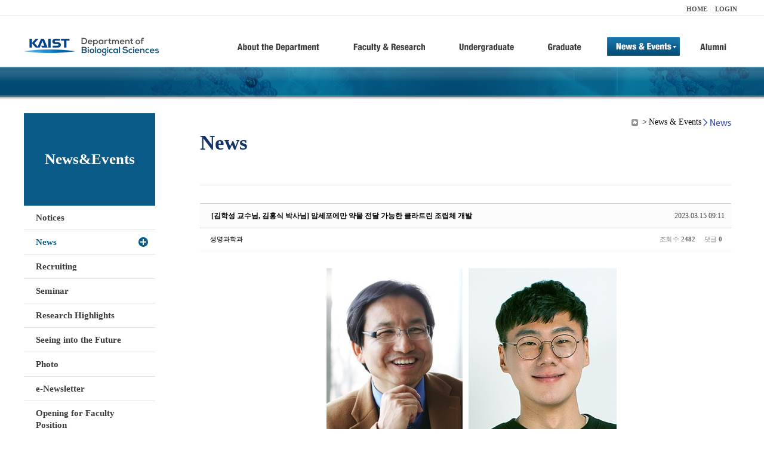

--- FILE ---
content_type: text/html; charset=UTF-8
request_url: https://bio.kaist.ac.kr/index.php?mid=bio_news&page=19&sort_index=title&order_type=desc&document_srl=30127
body_size: 14473
content:
<!DOCTYPE html>
<html lang="ko">
<head>
<!-- META -->
<meta charset="utf-8">
<meta name="Generator" content="XpressEngine">
<meta http-equiv="X-UA-Compatible" content="IE=edge">
<!-- TITLE -->
<title>생명과학과</title>
<!-- CSS -->
<link rel="stylesheet" href="/common/css/xe.min.css?20170912235542" />
<link rel="stylesheet" href="/common/js/plugins/ui/jquery-ui.min.css?20170912235542" />
<link rel="stylesheet" href="https://maxcdn.bootstrapcdn.com/font-awesome/4.2.0/css/font-awesome.min.css" />
<link rel="stylesheet" href="/modules/board/skins/sketchbook5/css/board.css?20180827100406" />
<!--[if lt IE 9]><link rel="stylesheet" href="/modules/board/skins/sketchbook5/css/ie8.css?20150813145402" />
<![endif]--><link rel="stylesheet" href="/modules/editor/styles/ckeditor_light/style.css?20170912235544" />
<!-- JS -->
<!--[if lt IE 9]><script src="/common/js/jquery-1.x.min.js?20200331145117"></script>
<![endif]--><!--[if gte IE 9]><!--><script src="/common/js/jquery.min.js?20200331145117"></script>
<!--<![endif]--><script src="/common/js/x.min.js?20200331145117"></script>
<script src="/common/js/xe.min.js?20200331145117"></script>
<script src="/modules/board/tpl/js/board.min.js?20200331145120"></script>
<!-- RSS -->
<!-- ICON -->

<script>
						if(!captchaTargetAct) {var captchaTargetAct = [];}
						captchaTargetAct.push("procBoardInsertDocument","procBoardInsertComment","procIssuetrackerInsertIssue","procIssuetrackerInsertHistory","procTextyleInsertComment");
						</script>
<script>
						if(!captchaTargetAct) {var captchaTargetAct = [];}
						captchaTargetAct.push("procMemberFindAccount","procMemberResendAuthMail","procMemberInsert");
						</script>

<link rel="canonical" href="https://bio.kaist.ac.kr/index.php?mid=bio_news&amp;document_srl=30127" />
<meta name="description" content="&amp;lt; (왼쪽부터) 생명과학과 김학성 교수, 김홍식 박사 &amp;gt; 암을 부작용 없이 효과적으로 치료하기 위해서는 약물을 암세포에 특이적으로 전달할 수 있는 기술이 필요하다. 단백질로 구성되어 있는 단백질 조립체는 암 치료를 위한 약물 전달에 널리 활용되고 있다. 단백질 조립체를 약물 전달에 이용하기 위해서는 암세포를 인식하는 단백질과 암세포를 사멸시키는 약물을 단백질 조립체에 효과적으로 ..." />
<meta property="og:locale" content="ko_KR" />
<meta property="og:type" content="article" />
<meta property="og:url" content="https://bio.kaist.ac.kr/index.php?mid=bio_news&amp;document_srl=30127" />
<meta property="og:title" content="교수진 - [김학성 교수님, 김홍식 박사님] 암세포에만 약물 전달 가능한 클라트린 조립체 개발​" />
<meta property="og:description" content="&amp;lt; (왼쪽부터) 생명과학과 김학성 교수, 김홍식 박사 &amp;gt; 암을 부작용 없이 효과적으로 치료하기 위해서는 약물을 암세포에 특이적으로 전달할 수 있는 기술이 필요하다. 단백질로 구성되어 있는 단백질 조립체는 암 치료를 위한 약물 전달에 널리 활용되고 있다. 단백질 조립체를 약물 전달에 이용하기 위해서는 암세포를 인식하는 단백질과 암세포를 사멸시키는 약물을 단백질 조립체에 효과적으로 ..." />
<meta property="article:published_time" content="2023-03-15T09:11:20+09:00" />
<meta property="article:modified_time" content="2023-09-05T10:20:31+09:00" />
<style type="text/css">
</style>
<style data-id="bdCss">
.bd em,.bd .color{color:#333333;}
.bd .shadow{text-shadow:1px 1px 1px ;}
.bd .bolder{color:#333333;text-shadow:2px 2px 4px ;}
.bd .bg_color{background-color:#333333;}
.bd .bg_f_color{background-color:#333333;background:-webkit-linear-gradient(#FFF -50%,#333333 50%);background:linear-gradient(to bottom,#FFF -50%,#333333 50%);}
.bd .border_color{border-color:#333333;}
.bd .bx_shadow{box-shadow:0 0 2px ;}
.viewer_with.on:before{background-color:#333333;box-shadow:0 0 2px #333333;}
.bd_zine.zine li:first-child,.bd_tb_lst.common_notice tr:first-child td{margin-top:2px;border-top:1px solid #DDD}
.bd_zine .info b,.bd_zine .info a{color:;}
.bd_zine.card h3{color:#333333;}
.bd_tb_lst{margin-top:0}
.bd_tb_lst .cate span,.bd_tb_lst .author span,.bd_tb_lst .last_post small{max-width:px}
</style>
<link rel="stylesheet" type="text/css" href="/layouts/jit_basic_resources/common/css/common.css" />
<link rel="stylesheet" type="text/css" href="/layouts/jit_basic_resources/common/css/sub.css" />
<meta charset="utf-8" /><script>
//<![CDATA[
var current_url = "https://bio.kaist.ac.kr/?mid=bio_news&page=19&sort_index=title&order_type=desc&document_srl=30127";
var request_uri = "https://bio.kaist.ac.kr/";
var current_mid = "bio_news";
var waiting_message = "서버에 요청 중입니다. 잠시만 기다려주세요.";
var ssl_actions = new Array();
var default_url = "https://bio.kaist.ac.kr/";
var enforce_ssl = true;xe.current_lang = "ko";
xe.cmd_find = "찾기";
xe.cmd_cancel = "취소";
xe.cmd_confirm = "확인";
xe.msg_no_root = "루트는 선택 할 수 없습니다.";
xe.msg_no_shortcut = "바로가기는 선택 할 수 없습니다.";
xe.msg_select_menu = "대상 메뉴 선택";
//]]>
</script>
</head>
<body>
 
 <!-- 
작성날짜 : 2015-07-09
관리 : 진인포텍
-->
<!DOCTYPE html>
<html lang="ko">
<head>
	
<title>KAIST 생명과학과동창회</title>
<!-- css link -->


<!-- <script src="/layouts/jit_basic_resources/common/js/jquery-1.4.4.min.js"></script> -->
<script src="/layouts/jit_basic_resources/common/js/javascript.js" type="text/javascript"></script>

<script type="text/javascript">
	document.oncontextmenu = new Function('return false');   //우클릭방지
	document.ondragstart = new Function('return false'); // 드래그 방지
</script>
</head>
<body>
<ul id="skipNavi">
	<li><a href="#lnb">주메뉴 바로가기</a></li>
	<li><a href="#content">본문 바로가기</a></li>
</ul>
<div id="headWrap">
	<div id="header">
		<div class="layoutDisplay">
			<div id="fmilySite">
				<ul id="gnb" class="ft_right">
		<li><a href="/">HOME</a></li>
			<li><a href="/index.php?mid=account&act=dispMemberLoginForm">LOGIN</a></li>
		<!-- <li><a href="/index.php?mid=Account&act=dispMemberSignUpForm">JOIN</a></li> -->
		</ul>
	
			</div>
			<h1 id="logo"><a href="/"><img src="/layouts/jit_basic_resources/common/images/common/logo.jpg" alt="새내기의꿈, 여러분과 함께 하고 싶습니다." /></a></h1>
				<div class="tm_box">
				<ul id="tm">
					<li><a href="/./index.php?mid=bio_intro"><img src="/layouts/jit_basic_resources/common/images/common//menu01.jpg" alt="학과소개(About the Department)"/></a>
						 <ul class="submenu1">
														<li><a href="/./index.php?mid=bio_intro" class="">Introduction</a></li>
														<li><a href="/./index.php?mid=bio_office" class="">Staff</a></li>
														<li><a href="/./index.php?mid=bio_labguide" class="">Lab Location</a></li>
														<li><a href="/./index.php?mid=bio_contact" class="">Contact US</a></li>
														<li><a href="/./index.php?mid=bio_schedule" class="">Reservation</a></li>
						</ul>
					</li>
					<li><a href="/./index.php?mid=bio_faculty&category=202"><img src="/layouts/jit_basic_resources/common/images/common/menu02.jpg" alt="교수/연구(Faculty&Research)"/></a>
						<ul class="submenu2">
														<li><a href="/./index.php?mid=bio_faculty&category=202" class="">Faculty</a></li>
														<li><a href="http://biocore.kaist.ac.kr/" class="" target="_blank">Facilities</a></li>
														<li><a href="/./index.php?mid=bio_research_1" class="">Research Groups</a></li>
														<li><a href="/./index.php?mid=bio_major_research" class="">Major Research Unit</a></li>
							
														<!-- // <li><a href="/layouts/jit_basic_resources/common/images/data/major_research.pdf"  target="_blank">Research Fields & Major accomplishments</a></li>--!>
								
						</ul>
					</li>
					<li><a href="/./index.php?mid=bio_curriculum"><img src="/layouts/jit_basic_resources/common/images/common/menu03.jpg" alt="학부(Undergraduate)"/></a>
						<ul class="submenu3">
														<li><a href="/./index.php?mid=bio_curriculum" class="">Curriculum</a>
								<ul>
									<li><a href="/./index.php?mid=bio_curriculum"  class="" style="font-size:14px">International</a></li>
									<li><a href="/./index.php?mid=bio_curriculum_ko" class="">Korean</a>
									
								</ul>
							</li>
														<li><a href="/./index.php?mid=bio_courses" class="">Courses</a>
								<ul>
									<li><a href="/./index.php?mid=bio_courses"  class="" style="font-size:14px">International</a></li>
									<li><a href="/./index.php?mid=bio_courses_ko" class="">Korean</a>
								</ul>
							</li>
														<li><a href="https://admission.kaist.ac.kr/undergraduate" target="_blank" class="">Admission</a>
						
							</li>
							
				
						</ul>
					</li>
					<li><a href="/./index.php?mid=page_xqXQ50"><img src="/layouts/jit_basic_resources/common/images/common/menu04.jpg" alt="대학원(Graduate)"/></a>
						<ul class="submenu4">
														<li><a href="/./index.php?mid=page_xqXQ50" class="">Curriculum</a>
								<ul>
									<li><a href="/./index.php?mid=page_xqXQ50"  class="" style="font-size:14px">International</a></li>
									<li><a href="/./index.php?mid=page_pIhv13" class="">Korean</a>
									
								</ul>
							</li>
														<li><a href="/./index.php?mid=page_DkxU76" class="">Courses</a>
								<ul>
									<li><a href="/./index.php?mid=page_DkxU76"  class="" style="font-size:14px">International</a></li>
									<li><a href="/./index.php?mid=page_sIDM32" class="">Korean</a>
									
								</ul>
							</li>
														<li><a href="https://admission.kaist.ac.kr/graduate" target="_blank" class="">Admission</a>
						
							</li>
		
							
						</ul>
					</li>
					<li><a href="/./index.php?mid=bio_notice"><img src="/layouts/jit_basic_resources/common/images/common/menu05.jpg" alt="뉴스&이벤트(News&Events)"/></a>
						<ul class="submenu5">
							
														<li><a href="/./index.php?mid=bio_notice" class="">Notices</a></li>
														<li><a href="/./index.php?mid=bio_news" class="_son">News</a></li>
														<li><a href="/./index.php?mid=bio_recruiting" class="">Recruiting</a></li>
														<li><a href="/./index.php?mid=bio_seminar" class="">Seminar</a></li>
														<li><a href="/./index.php?mid=bio_research_highlights" class="">Research Highlights</a></li>
							
														<li><a href="/./index.php?mid=bio_seeing_into" class="">Seeing into the Future</a></li>
														<li><a href="/./index.php?mid=bio_photo" class="">Photo</a></li>
														<li><a href="/./index.php?mid=bio_newsletter" class="">e-Newsletter</a></li>
														<li><a href="https://kaist.ac.kr/kr/html/footer/0814.html?mode=V&no=d6b86ffd2396e4d3e649058d932218e9" target="_blank" class="">Opening for Faculty Position</a></li>
														<!-- <li><a href="/./index.php?mid=google_calendar" class="">Seminar Schedule</a></li> -->
						</ul>
					</li>
					<li><a href="http://bioalumni.kaist.ac.kr/" target="_blank"><img src="/layouts/jit_basic_resources/common/images/common/menu06.jpg" alt="연구뉴스(Research News)"/></a></li>
					<!-- <li><a href="/./index.php?mid=bio_alumni"><img src="/layouts/jit_basic_resources/common/images/common/menu06.jpg" alt="alumni"/></a>
						<ul class="submenu5">
						
							<li><a href="/./index.php?mid=bio_alumni" class="">Alumni</a></li>
						</ul>
					</li> -->
				</ul>
				
			
							
				<script type="text/javascript">topMenu1_aab(5);</script>
		
	</div>
	
		</div>
	</div>
</div>
<div id="conetntWrap">
	<div id="contents">
		<div id="conBody" class="layoutDisplay">
					<div id="leftSection">
													<h2 id="leftmnueTitle">News&Events</h2>
	<ul id="leftMenu">
		
			
			<li><a href="/./index.php?mid=bio_notice" class="">Notices</a></li>
					<li><a href="/./index.php?mid=bio_news" class="_on">News</a></li>
					<li><a href="/./index.php?mid=bio_recruiting" class="">Recruiting</a></li>
					<li><a href="/./index.php?mid=bio_seminar" class="">Seminar</a></li>
					<li><a href="/./index.php?mid=bio_research_highlights" class="">Research Highlights</a></li>
					<li><a href="/./index.php?mid=bio_seeing_into" class="">Seeing into the Future</a></li>
		
					<li><a href="/./index.php?mid=bio_photo" class="">Photo</a></li>
					<li><a href="/./index.php?mid=bio_newsletter" class="">e-Newsletter</a></li>
		
		
					<li><a href="https://kaist.ac.kr/kr/html/footer/0814.html?mode=V&no=1f1eaf4b67588ace0db9fdcde1dc4be2" target="_blank" class="">Opening for Faculty Position</a></li>
					<!-- <li><a href="/./index.php?mid=google_calendar" class="">Seminar Schedule</a></li> -->
	</ul>
	 
	
			</div>
			<div id="rightSection">
				<div id="conHead">
							<!-- 타이틀 및 현재위치 -->				
					<!-- /타이틀 및 현재위치 -->
<!-- <i style="font-size:26px;"> -->
<ul id="conNavi">
	<!-- <li>Home</li> -->
	<li>News & Events</li>
	<li>News</li>
</ul>
		<h3 id="conTitle">News</h3>
		
				</div>
						<div id="content">
					<!-- 컨텐츠 표시 -->
						<!--#JSPLUGIN:ui--><script>//<![CDATA[
var lang_type = "ko";
var bdLogin = "로그인 하시겠습니까?@https://bio.kaist.ac.kr/index.php?mid=bio_news&page=19&sort_index=title&order_type=desc&document_srl=30127&act=dispMemberLoginForm";
jQuery(function($){
	board('#bd_162_30127');
	$.cookie('bd_viewer_font',$('body').css('font-family'));
});
//]]></script>
<div></div><div id="bd_162_30127" class="bd   small_lst_btn1" data-default_style="list" data-bdFilesType="">
<div class="rd rd_nav_style2 clear" style="padding:;" data-docSrl="30127">
	
	<div class="rd_hd clear" style="margin:0 -15px 20px">
		
		<div class="board clear " style=";">
			<div class="top_area ngeb" style=";">
								<div class="fr">
										<span class="date m_no">2023.03.15 09:11</span>				</div>
				<h1 class="np_18px"><a href="https://bio.kaist.ac.kr/index.php?document_srl=30127">[김학성 교수님, 김홍식 박사님] 암세포에만 약물 전달 가능한 클라트린 조립체 개발​</a></h1>
			</div>
			<div class="btm_area clear">
								<div class="side">
					<a href="#popup_menu_area" class="nick member_12956" onclick="return false">생명과학과</a>																								</div>
				<div class="side fr">
																																			<span>조회 수 <b>2482</b></span>					
					<span>댓글 <b>0</b></span>									</div>
				
							</div>
		</div>		
		
		
				
				
				
				
		
			</div>
	
		
	<div class="rd_body clear">
		
				
				
				<article><!--BeforeDocument(30127,12956)--><div class="document_30127_12956 xe_content"><div class="prog_contents" style="box-sizing: border-box; margin: 0px 0px 50px; padding: 0px; font-synthesis: none; -webkit-font-smoothing: antialiased; -webkit-print-color-adjust: exact; border: 0px; font-variant-numeric: inherit; font-variant-east-asian: inherit; font-stretch: inherit; font-size: 15px; line-height: inherit; vertical-align: baseline; font-family: &quot;Noto Sans CJK KR&quot;, &quot;Noto Sans KR&quot;, &quot;Noto Sans EOT&quot;, SimHei, sans-serif, 맑은고딕, &quot;Malgun Gothic&quot;, -apple-system, BlinkMacSystemFont, &quot;Segoe UI&quot;, Roboto, &quot;Helvetica Neue&quot;, Arial, sans-serif, FangSong, 仿宋, STFangSong, 华文仿宋, &quot;Apple Color Emoji&quot;, &quot;Segoe UI Emoji&quot;, &quot;Segoe UI Symbol&quot;, AppleGothic, Dotum, arial, sans-serif; letter-spacing: -0.3px; color: rgb(73, 73, 73);">
<div class="txt_box" style="box-sizing: border-box; margin: 30px 0px 30px 10px; padding: 0px; font-synthesis: none; -webkit-font-smoothing: antialiased; -webkit-print-color-adjust: exact; border: 0px; font-style: inherit; font-variant: inherit; font-weight: inherit; font-stretch: inherit; font-size: inherit; line-height: inherit; vertical-align: baseline; letter-spacing: -0.02em;">
<div class="prog_contents" style="box-sizing: border-box; margin: 0px 0px 50px; padding: 0px; font-synthesis: none; -webkit-font-smoothing: antialiased; -webkit-print-color-adjust: exact; border: 0px; font-variant-numeric: inherit; font-variant-east-asian: inherit; font-variant-alternates: inherit; font-stretch: inherit; line-height: inherit; font-optical-sizing: inherit; font-kerning: inherit; font-feature-settings: inherit; font-variation-settings: inherit; vertical-align: baseline; letter-spacing: -0.3px;">
<div class="txt_box" style="box-sizing: border-box; margin: 30px 0px 30px 10px; padding: 0px; font-synthesis: none; -webkit-font-smoothing: antialiased; -webkit-print-color-adjust: exact; border: 0px; font-style: inherit; font-variant: inherit; font-weight: inherit; font-stretch: inherit; font-size: inherit; line-height: inherit; font-optical-sizing: inherit; font-kerning: inherit; font-feature-settings: inherit; font-variation-settings: inherit; vertical-align: baseline; letter-spacing: -0.02em;">
<p class="0" style="box-sizing: border-box; margin-top: 20px; margin-bottom: 20px; padding: 0px; font-synthesis: none; -webkit-font-smoothing: antialiased; -webkit-print-color-adjust: exact; border: 0px; font-style: inherit; font-variant: inherit; font-weight: inherit; font-stretch: inherit; font-size: 16px; line-height: 28.8px; font-optical-sizing: inherit; font-kerning: inherit; font-feature-settings: inherit; font-variation-settings: inherit; vertical-align: baseline; letter-spacing: -0.02em; overflow-wrap: break-word; color: rgb(102, 102, 102); text-align: center;"><img alt="(왼쪽부터) 생명과학과 김학성 교수, 김홍식 박사" src="https://news.kaist.ac.kr/_prog/download/?editor_image=/images/000060/photo1.jpg_2.jpg" style="box-sizing: border-box; margin: 0px; padding: 0px; font-synthesis: none; -webkit-font-smoothing: antialiased; -webkit-print-color-adjust: exact; border-style: solid; border-color: rgb(0, 0, 0); font-style: inherit; font-variant: inherit; font-weight: inherit; font-stretch: inherit; font-size: inherit; line-height: inherit; font-optical-sizing: inherit; font-kerning: inherit; font-feature-settings: inherit; font-variation-settings: inherit; vertical-align: middle; letter-spacing: -0.02em; -webkit-tap-highlight-color: transparent; width: 486px; height: 311px;" title="(왼쪽부터) 생명과학과 김학성 교수, 김홍식 박사" /></p>

<p style="box-sizing: border-box; margin-top: 20px; margin-bottom: 20px; padding: 0px; font-synthesis: none; -webkit-font-smoothing: antialiased; -webkit-print-color-adjust: exact; border: 0px; font-style: inherit; font-variant: inherit; font-weight: inherit; font-stretch: inherit; font-size: 16px; line-height: 24px; font-optical-sizing: inherit; font-kerning: inherit; font-feature-settings: inherit; font-variation-settings: inherit; vertical-align: baseline; letter-spacing: -0.02em; overflow-wrap: break-word; color: rgb(102, 102, 102); text-align: center;">&lt; (왼쪽부터) 생명과학과 김학성 교수, 김홍식 박사 &gt;</p>

<p style="box-sizing: border-box; margin-top: 20px; margin-bottom: 20px; padding: 0px; font-synthesis: none; -webkit-font-smoothing: antialiased; -webkit-print-color-adjust: exact; border: 0px; font-style: inherit; font-variant: inherit; font-weight: inherit; font-stretch: inherit; font-size: 16px; line-height: 24px; font-optical-sizing: inherit; font-kerning: inherit; font-feature-settings: inherit; font-variation-settings: inherit; vertical-align: baseline; letter-spacing: -0.02em; overflow-wrap: break-word; color: rgb(102, 102, 102);">&nbsp;</p>

<p class="0" style="box-sizing: border-box; margin-top: 20px; margin-bottom: 20px; padding: 0px; font-synthesis: none; -webkit-font-smoothing: antialiased; -webkit-print-color-adjust: exact; border: 0px; font-style: inherit; font-variant: inherit; font-weight: inherit; font-stretch: inherit; font-size: 16px; line-height: 28.8px; font-optical-sizing: inherit; font-kerning: inherit; font-feature-settings: inherit; font-variation-settings: inherit; vertical-align: baseline; letter-spacing: -0.02em; overflow-wrap: break-word; color: rgb(102, 102, 102); text-align: justify;"><span style="box-sizing: border-box; margin: 0px; padding: 0px; font-synthesis: none; -webkit-font-smoothing: antialiased; -webkit-print-color-adjust: exact; border: 0px; font-style: inherit; font-variant: inherit; font-weight: inherit; font-stretch: inherit; font-size: 12pt; line-height: 1.6; font-optical-sizing: inherit; font-kerning: inherit; font-feature-settings: inherit; font-variation-settings: inherit; vertical-align: baseline; font-family: &quot;맑은 고딕&quot;; letter-spacing: -0.02em; color: rgb(0, 0, 0);">암을 부작용 없이 효과적으로 치료하기 위해서는 약물을 암세포에 특이적으로 전달할 수 있는 기술이 필요하다</span><span style="box-sizing: border-box; margin: 0px; padding: 0px; font-synthesis: none; -webkit-font-smoothing: antialiased; -webkit-print-color-adjust: exact; border: 0px; font-style: inherit; font-variant: inherit; font-weight: inherit; font-stretch: inherit; font-size: 12pt; line-height: 1.6; font-optical-sizing: inherit; font-kerning: inherit; font-feature-settings: inherit; font-variation-settings: inherit; vertical-align: baseline; font-family: &quot;맑은 고딕&quot;; letter-spacing: 0pt; color: rgb(0, 0, 0);">.&nbsp;</span><span style="box-sizing: border-box; margin: 0px; padding: 0px; font-synthesis: none; -webkit-font-smoothing: antialiased; -webkit-print-color-adjust: exact; border: 0px; font-style: inherit; font-variant: inherit; font-weight: inherit; font-stretch: inherit; font-size: 12pt; line-height: 1.6; font-optical-sizing: inherit; font-kerning: inherit; font-feature-settings: inherit; font-variation-settings: inherit; vertical-align: baseline; font-family: &quot;맑은 고딕&quot;; letter-spacing: -0.02em; color: rgb(0, 0, 0);">단백질로 구성되어 있는 단백질 조립체는 암 치료를 위한 약물 전달에 널리 활용되고 있다</span><span style="box-sizing: border-box; margin: 0px; padding: 0px; font-synthesis: none; -webkit-font-smoothing: antialiased; -webkit-print-color-adjust: exact; border: 0px; font-style: inherit; font-variant: inherit; font-weight: inherit; font-stretch: inherit; font-size: 12pt; line-height: 1.6; font-optical-sizing: inherit; font-kerning: inherit; font-feature-settings: inherit; font-variation-settings: inherit; vertical-align: baseline; font-family: &quot;맑은 고딕&quot;; letter-spacing: 0pt; color: rgb(0, 0, 0);">.&nbsp;</span><span style="box-sizing: border-box; margin: 0px; padding: 0px; font-synthesis: none; -webkit-font-smoothing: antialiased; -webkit-print-color-adjust: exact; border: 0px; font-style: inherit; font-variant: inherit; font-weight: inherit; font-stretch: inherit; font-size: 12pt; line-height: 1.6; font-optical-sizing: inherit; font-kerning: inherit; font-feature-settings: inherit; font-variation-settings: inherit; vertical-align: baseline; font-family: &quot;맑은 고딕&quot;; letter-spacing: -0.02em; color: rgb(0, 0, 0);">단백질 조립체를 약물 전달에 이용하기 위해서는 암세포를 인식하는 단백질과 암세포를 사멸시키는 약물을 단백질 조립체에 효과적으로 접합시키는 기술</span><span style="box-sizing: border-box; margin: 0px; padding: 0px; font-synthesis: none; -webkit-font-smoothing: antialiased; -webkit-print-color-adjust: exact; border: 0px; font-style: inherit; font-variant: inherit; font-weight: inherit; font-stretch: inherit; font-size: 12pt; line-height: 1.6; font-optical-sizing: inherit; font-kerning: inherit; font-feature-settings: inherit; font-variation-settings: inherit; vertical-align: baseline; font-family: &quot;맑은 고딕&quot;; letter-spacing: 0pt; color: rgb(0, 0, 0);">,&nbsp;</span><span style="box-sizing: border-box; margin: 0px; padding: 0px; font-synthesis: none; -webkit-font-smoothing: antialiased; -webkit-print-color-adjust: exact; border: 0px; font-style: inherit; font-variant: inherit; font-weight: inherit; font-stretch: inherit; font-size: 12pt; line-height: 1.6; font-optical-sizing: inherit; font-kerning: inherit; font-feature-settings: inherit; font-variation-settings: inherit; vertical-align: baseline; font-family: &quot;맑은 고딕&quot;; letter-spacing: -0.02em; color: rgb(0, 0, 0);">즉 기능화</span><span style="box-sizing: border-box; margin: 0px; padding: 0px; font-synthesis: none; -webkit-font-smoothing: antialiased; -webkit-print-color-adjust: exact; border: 0px; font-style: inherit; font-variant: inherit; font-weight: inherit; font-stretch: inherit; font-size: 12pt; line-height: 1.6; font-optical-sizing: inherit; font-kerning: inherit; font-feature-settings: inherit; font-variation-settings: inherit; vertical-align: baseline; font-family: &quot;맑은 고딕&quot;; letter-spacing: 0pt; color: rgb(0, 0, 0);">(functionalization)&nbsp;</span><span style="box-sizing: border-box; margin: 0px; padding: 0px; font-synthesis: none; -webkit-font-smoothing: antialiased; -webkit-print-color-adjust: exact; border: 0px; font-style: inherit; font-variant: inherit; font-weight: inherit; font-stretch: inherit; font-size: 12pt; line-height: 1.6; font-optical-sizing: inherit; font-kerning: inherit; font-feature-settings: inherit; font-variation-settings: inherit; vertical-align: baseline; font-family: &quot;맑은 고딕&quot;; letter-spacing: -0.02em; color: rgb(0, 0, 0);">기술이 필수적이다</span><span style="box-sizing: border-box; margin: 0px; padding: 0px; font-synthesis: none; -webkit-font-smoothing: antialiased; -webkit-print-color-adjust: exact; border: 0px; font-style: inherit; font-variant: inherit; font-weight: inherit; font-stretch: inherit; font-size: 12pt; line-height: 1.6; font-optical-sizing: inherit; font-kerning: inherit; font-feature-settings: inherit; font-variation-settings: inherit; vertical-align: baseline; font-family: &quot;맑은 고딕&quot;; letter-spacing: 0pt; color: rgb(0, 0, 0);">.&nbsp;</span><span style="box-sizing: border-box; margin: 0px; padding: 0px; font-synthesis: none; -webkit-font-smoothing: antialiased; -webkit-print-color-adjust: exact; border: 0px; font-style: inherit; font-variant: inherit; font-weight: inherit; font-stretch: inherit; font-size: 12pt; line-height: 1.6; font-optical-sizing: inherit; font-kerning: inherit; font-feature-settings: inherit; font-variation-settings: inherit; vertical-align: baseline; font-family: &quot;맑은 고딕&quot;; letter-spacing: -0.02em; color: rgb(0, 0, 0);">그러나</span><span style="box-sizing: border-box; margin: 0px; padding: 0px; font-synthesis: none; -webkit-font-smoothing: antialiased; -webkit-print-color-adjust: exact; border: 0px; font-style: inherit; font-variant: inherit; font-weight: inherit; font-stretch: inherit; font-size: 12pt; line-height: 1.6; font-optical-sizing: inherit; font-kerning: inherit; font-feature-settings: inherit; font-variation-settings: inherit; vertical-align: baseline; font-family: &quot;맑은 고딕&quot;; letter-spacing: 0pt; color: rgb(0, 0, 0);">,&nbsp;</span><span style="box-sizing: border-box; margin: 0px; padding: 0px; font-synthesis: none; -webkit-font-smoothing: antialiased; -webkit-print-color-adjust: exact; border: 0px; font-style: inherit; font-variant: inherit; font-weight: inherit; font-stretch: inherit; font-size: 12pt; line-height: 1.6; font-optical-sizing: inherit; font-kerning: inherit; font-feature-settings: inherit; font-variation-settings: inherit; vertical-align: baseline; font-family: &quot;맑은 고딕&quot;; letter-spacing: -0.02em; color: rgb(0, 0, 0);">단백질 조립체의 경우 기능화 과정이 매우 복잡하고</span><span style="box-sizing: border-box; margin: 0px; padding: 0px; font-synthesis: none; -webkit-font-smoothing: antialiased; -webkit-print-color-adjust: exact; border: 0px; font-style: inherit; font-variant: inherit; font-weight: inherit; font-stretch: inherit; font-size: 12pt; line-height: 1.6; font-optical-sizing: inherit; font-kerning: inherit; font-feature-settings: inherit; font-variation-settings: inherit; vertical-align: baseline; font-family: &quot;맑은 고딕&quot;; letter-spacing: 0pt; color: rgb(0, 0, 0);">,&nbsp;</span><span style="box-sizing: border-box; margin: 0px; padding: 0px; font-synthesis: none; -webkit-font-smoothing: antialiased; -webkit-print-color-adjust: exact; border: 0px; font-style: inherit; font-variant: inherit; font-weight: inherit; font-stretch: inherit; font-size: 12pt; line-height: 1.6; font-optical-sizing: inherit; font-kerning: inherit; font-feature-settings: inherit; font-variation-settings: inherit; vertical-align: baseline; font-family: &quot;맑은 고딕&quot;; letter-spacing: -0.02em; color: rgb(0, 0, 0);">효율이 낮으며</span><span style="box-sizing: border-box; margin: 0px; padding: 0px; font-synthesis: none; -webkit-font-smoothing: antialiased; -webkit-print-color-adjust: exact; border: 0px; font-style: inherit; font-variant: inherit; font-weight: inherit; font-stretch: inherit; font-size: 12pt; line-height: 1.6; font-optical-sizing: inherit; font-kerning: inherit; font-feature-settings: inherit; font-variation-settings: inherit; vertical-align: baseline; font-family: &quot;맑은 고딕&quot;; letter-spacing: 0pt; color: rgb(0, 0, 0);">,&nbsp;</span><span style="box-sizing: border-box; margin: 0px; padding: 0px; font-synthesis: none; -webkit-font-smoothing: antialiased; -webkit-print-color-adjust: exact; border: 0px; font-style: inherit; font-variant: inherit; font-weight: inherit; font-stretch: inherit; font-size: 12pt; line-height: 1.6; font-optical-sizing: inherit; font-kerning: inherit; font-feature-settings: inherit; font-variation-settings: inherit; vertical-align: baseline; font-family: &quot;맑은 고딕&quot;; letter-spacing: -0.02em; color: rgb(0, 0, 0);">대부분 작은 크기의 화학 약물</span><span style="box-sizing: border-box; margin: 0px; padding: 0px; font-synthesis: none; -webkit-font-smoothing: antialiased; -webkit-print-color-adjust: exact; border: 0px; font-style: inherit; font-variant: inherit; font-weight: inherit; font-stretch: inherit; font-size: 12pt; line-height: 1.6; font-optical-sizing: inherit; font-kerning: inherit; font-feature-settings: inherit; font-variation-settings: inherit; vertical-align: baseline; font-family: &quot;맑은 고딕&quot;; letter-spacing: 0pt; color: rgb(0, 0, 0);">(chemical drug)</span><span style="box-sizing: border-box; margin: 0px; padding: 0px; font-synthesis: none; -webkit-font-smoothing: antialiased; -webkit-print-color-adjust: exact; border: 0px; font-style: inherit; font-variant: inherit; font-weight: inherit; font-stretch: inherit; font-size: 12pt; line-height: 1.6; font-optical-sizing: inherit; font-kerning: inherit; font-feature-settings: inherit; font-variation-settings: inherit; vertical-align: baseline; font-family: &quot;맑은 고딕&quot;; letter-spacing: -0.02em; color: rgb(0, 0, 0);">의 적용에만 한정되어 실제 사용에 많은 제약이 있었다</span><span style="box-sizing: border-box; margin: 0px; padding: 0px; font-synthesis: none; -webkit-font-smoothing: antialiased; -webkit-print-color-adjust: exact; border: 0px; font-style: inherit; font-variant: inherit; font-weight: inherit; font-stretch: inherit; font-size: 12pt; line-height: 1.6; font-optical-sizing: inherit; font-kerning: inherit; font-feature-settings: inherit; font-variation-settings: inherit; vertical-align: baseline; font-family: &quot;맑은 고딕&quot;; letter-spacing: 0pt; color: rgb(0, 0, 0);">.</span><span style="box-sizing: border-box; margin: 0px; padding: 0px; font-synthesis: none; -webkit-font-smoothing: antialiased; -webkit-print-color-adjust: exact; border: 0px; font-style: inherit; font-variant: inherit; font-weight: inherit; font-stretch: inherit; font-size: 12pt; line-height: 1.6; font-optical-sizing: inherit; font-kerning: inherit; font-feature-settings: inherit; font-variation-settings: inherit; vertical-align: baseline; font-family: &quot;맑은 고딕&quot;; letter-spacing: -0.02em;">&nbsp;</span></p>

<p class="0" style="box-sizing: border-box; margin-top: 20px; margin-bottom: 20px; padding: 0px; font-synthesis: none; -webkit-font-smoothing: antialiased; -webkit-print-color-adjust: exact; border: 0px; font-style: inherit; font-variant: inherit; font-weight: inherit; font-stretch: inherit; font-size: 16px; line-height: 24px; font-optical-sizing: inherit; font-kerning: inherit; font-feature-settings: inherit; font-variation-settings: inherit; vertical-align: baseline; letter-spacing: -0.02em; overflow-wrap: break-word; color: rgb(102, 102, 102); text-align: justify;"><span style="box-sizing: border-box; margin: 0px; padding: 0px; font-synthesis: none; -webkit-font-smoothing: antialiased; -webkit-print-color-adjust: exact; border: 0px; font-style: inherit; font-variant: inherit; font-weight: inherit; font-stretch: inherit; font-size: 12pt; line-height: 1.6; font-optical-sizing: inherit; font-kerning: inherit; font-feature-settings: inherit; font-variation-settings: inherit; vertical-align: baseline; font-family: &quot;맑은 고딕&quot;; letter-spacing: -0.02em; color: rgb(0, 0, 0);">우리 대학 생명과학과 김학성 교수 연구팀이 암세포에 특이적으로 약물을 전달할 수 있는 클라트린 조립체를 개발했다고&nbsp;</span><span style="box-sizing: border-box; margin: 0px; padding: 0px; font-synthesis: none; -webkit-font-smoothing: antialiased; -webkit-print-color-adjust: exact; border: 0px; font-style: inherit; font-variant: inherit; font-weight: inherit; font-stretch: inherit; font-size: 12pt; line-height: 1.6; font-optical-sizing: inherit; font-kerning: inherit; font-feature-settings: inherit; font-variation-settings: inherit; vertical-align: baseline; font-family: &quot;맑은 고딕&quot;; letter-spacing: 0pt; color: rgb(0, 0, 0);">14</span><span style="box-sizing: border-box; margin: 0px; padding: 0px; font-synthesis: none; -webkit-font-smoothing: antialiased; -webkit-print-color-adjust: exact; border: 0px; font-style: inherit; font-variant: inherit; font-weight: inherit; font-stretch: inherit; font-size: 12pt; line-height: 1.6; font-optical-sizing: inherit; font-kerning: inherit; font-feature-settings: inherit; font-variation-settings: inherit; vertical-align: baseline; font-family: &quot;맑은 고딕&quot;; letter-spacing: -0.02em; color: rgb(0, 0, 0);">일 밝혔다</span><span style="box-sizing: border-box; margin: 0px; padding: 0px; font-synthesis: none; -webkit-font-smoothing: antialiased; -webkit-print-color-adjust: exact; border: 0px; font-style: inherit; font-variant: inherit; font-weight: inherit; font-stretch: inherit; font-size: 12pt; line-height: 1.6; font-optical-sizing: inherit; font-kerning: inherit; font-feature-settings: inherit; font-variation-settings: inherit; vertical-align: baseline; font-family: &quot;맑은 고딕&quot;; letter-spacing: 0pt; color: rgb(0, 0, 0);">.</span><span style="box-sizing: border-box; margin: 0px; padding: 0px; font-synthesis: none; -webkit-font-smoothing: antialiased; -webkit-print-color-adjust: exact; border: 0px; font-style: inherit; font-variant: inherit; font-weight: inherit; font-stretch: inherit; font-size: 12pt; line-height: 1.6; font-optical-sizing: inherit; font-kerning: inherit; font-feature-settings: inherit; font-variation-settings: inherit; vertical-align: baseline; font-family: &quot;맑은 고딕&quot;; letter-spacing: -0.02em;">&nbsp;</span></p>

<p class="0" style="box-sizing: border-box; margin-top: 20px; margin-bottom: 20px; padding: 0px; font-synthesis: none; -webkit-font-smoothing: antialiased; -webkit-print-color-adjust: exact; border: 0px; font-style: inherit; font-variant: inherit; font-weight: inherit; font-stretch: inherit; font-size: 16px; line-height: 24px; font-optical-sizing: inherit; font-kerning: inherit; font-feature-settings: inherit; font-variation-settings: inherit; vertical-align: baseline; letter-spacing: -0.02em; overflow-wrap: break-word; color: rgb(102, 102, 102); text-align: justify;"><span style="box-sizing: border-box; margin: 0px; padding: 0px; font-synthesis: none; -webkit-font-smoothing: antialiased; -webkit-print-color-adjust: exact; border: 0px; font-style: inherit; font-variant: inherit; font-weight: inherit; font-stretch: inherit; font-size: 12pt; line-height: 1.6; font-optical-sizing: inherit; font-kerning: inherit; font-feature-settings: inherit; font-variation-settings: inherit; vertical-align: baseline; font-family: &quot;맑은 고딕&quot;; letter-spacing: -0.02em; color: rgb(0, 0, 0);">생체 내&nbsp;</span><span style="box-sizing: border-box; margin: 0px; padding: 0px; font-synthesis: none; -webkit-font-smoothing: antialiased; -webkit-print-color-adjust: exact; border: 0px; font-style: inherit; font-variant: inherit; font-weight: inherit; font-stretch: inherit; font-size: 12pt; line-height: 1.6; font-optical-sizing: inherit; font-kerning: inherit; font-feature-settings: inherit; font-variation-settings: inherit; vertical-align: baseline; font-family: &quot;맑은 고딕&quot;; letter-spacing: -0.02em; color: rgb(0, 0, 0);">클라트린이라는 단백질 조립체는 세포 안에서 자가조립</span><span style="box-sizing: border-box; margin: 0px; padding: 0px; font-synthesis: none; -webkit-font-smoothing: antialiased; -webkit-print-color-adjust: exact; border: 0px; font-style: inherit; font-variant: inherit; font-weight: inherit; font-stretch: inherit; font-size: 12pt; line-height: 1.6; font-optical-sizing: inherit; font-kerning: inherit; font-feature-settings: inherit; font-variation-settings: inherit; vertical-align: baseline; font-family: &quot;맑은 고딕&quot;; letter-spacing: 0pt; color: rgb(0, 0, 0);">(self-assembly)</span><span style="box-sizing: border-box; margin: 0px; padding: 0px; font-synthesis: none; -webkit-font-smoothing: antialiased; -webkit-print-color-adjust: exact; border: 0px; font-style: inherit; font-variant: inherit; font-weight: inherit; font-stretch: inherit; font-size: 12pt; line-height: 1.6; font-optical-sizing: inherit; font-kerning: inherit; font-feature-settings: inherit; font-variation-settings: inherit; vertical-align: baseline; font-family: &quot;맑은 고딕&quot;; letter-spacing: -0.02em; color: rgb(0, 0, 0);">되어 물질을 효율적으로 수송</span><span style="box-sizing: border-box; margin: 0px; padding: 0px; font-synthesis: none; -webkit-font-smoothing: antialiased; -webkit-print-color-adjust: exact; border: 0px; font-style: inherit; font-variant: inherit; font-weight: inherit; font-stretch: inherit; font-size: 12pt; line-height: 1.6; font-optical-sizing: inherit; font-kerning: inherit; font-feature-settings: inherit; font-variation-settings: inherit; vertical-align: baseline; font-family: &quot;맑은 고딕&quot;; letter-spacing: 0pt; color: rgb(0, 0, 0);">(endocytosis)</span><span style="box-sizing: border-box; margin: 0px; padding: 0px; font-synthesis: none; -webkit-font-smoothing: antialiased; -webkit-print-color-adjust: exact; border: 0px; font-style: inherit; font-variant: inherit; font-weight: inherit; font-stretch: inherit; font-size: 12pt; line-height: 1.6; font-optical-sizing: inherit; font-kerning: inherit; font-feature-settings: inherit; font-variation-settings: inherit; vertical-align: baseline; font-family: &quot;맑은 고딕&quot;; letter-spacing: -0.02em; color: rgb(0, 0, 0);">한다</span><span style="box-sizing: border-box; margin: 0px; padding: 0px; font-synthesis: none; -webkit-font-smoothing: antialiased; -webkit-print-color-adjust: exact; border: 0px; font-style: inherit; font-variant: inherit; font-weight: inherit; font-stretch: inherit; font-size: 12pt; line-height: 1.6; font-optical-sizing: inherit; font-kerning: inherit; font-feature-settings: inherit; font-variation-settings: inherit; vertical-align: baseline; font-family: &quot;맑은 고딕&quot;; letter-spacing: 0pt; color: rgb(0, 0, 0);">.&nbsp;</span><span style="box-sizing: border-box; margin: 0px; padding: 0px; font-synthesis: none; -webkit-font-smoothing: antialiased; -webkit-print-color-adjust: exact; border: 0px; font-style: inherit; font-variant: inherit; font-weight: inherit; font-stretch: inherit; font-size: 12pt; line-height: 1.6; font-optical-sizing: inherit; font-kerning: inherit; font-feature-settings: inherit; font-variation-settings: inherit; vertical-align: baseline; font-family: &quot;맑은 고딕&quot;; letter-spacing: -0.02em; color: rgb(0, 0, 0);">클라트린 조립체는 먼저&nbsp;</span><span style="box-sizing: border-box; margin: 0px; padding: 0px; font-synthesis: none; -webkit-font-smoothing: antialiased; -webkit-print-color-adjust: exact; border: 0px; font-style: inherit; font-variant: inherit; font-weight: inherit; font-stretch: inherit; font-size: 12pt; line-height: 1.6; font-optical-sizing: inherit; font-kerning: inherit; font-feature-settings: inherit; font-variation-settings: inherit; vertical-align: baseline; font-family: &quot;맑은 고딕&quot;; letter-spacing: 0pt; color: rgb(0, 0, 0);">3</span><span style="box-sizing: border-box; margin: 0px; padding: 0px; font-synthesis: none; -webkit-font-smoothing: antialiased; -webkit-print-color-adjust: exact; border: 0px; font-style: inherit; font-variant: inherit; font-weight: inherit; font-stretch: inherit; font-size: 12pt; line-height: 1.6; font-optical-sizing: inherit; font-kerning: inherit; font-feature-settings: inherit; font-variation-settings: inherit; vertical-align: baseline; font-family: &quot;맑은 고딕&quot;; letter-spacing: -0.02em; color: rgb(0, 0, 0);">개의 중쇄</span><span style="box-sizing: border-box; margin: 0px; padding: 0px; font-synthesis: none; -webkit-font-smoothing: antialiased; -webkit-print-color-adjust: exact; border: 0px; font-style: inherit; font-variant: inherit; font-weight: inherit; font-stretch: inherit; font-size: 12pt; line-height: 1.6; font-optical-sizing: inherit; font-kerning: inherit; font-feature-settings: inherit; font-variation-settings: inherit; vertical-align: baseline; font-family: &quot;맑은 고딕&quot;; letter-spacing: 0pt; color: rgb(0, 0, 0);">(heavy chain)</span><span style="box-sizing: border-box; margin: 0px; padding: 0px; font-synthesis: none; -webkit-font-smoothing: antialiased; -webkit-print-color-adjust: exact; border: 0px; font-style: inherit; font-variant: inherit; font-weight: inherit; font-stretch: inherit; font-size: 12pt; line-height: 1.6; font-optical-sizing: inherit; font-kerning: inherit; font-feature-settings: inherit; font-variation-settings: inherit; vertical-align: baseline; font-family: &quot;맑은 고딕&quot;; letter-spacing: -0.02em; color: rgb(0, 0, 0);">와&nbsp;</span><span style="box-sizing: border-box; margin: 0px; padding: 0px; font-synthesis: none; -webkit-font-smoothing: antialiased; -webkit-print-color-adjust: exact; border: 0px; font-style: inherit; font-variant: inherit; font-weight: inherit; font-stretch: inherit; font-size: 12pt; line-height: 1.6; font-optical-sizing: inherit; font-kerning: inherit; font-feature-settings: inherit; font-variation-settings: inherit; vertical-align: baseline; font-family: &quot;맑은 고딕&quot;; letter-spacing: 0pt; color: rgb(0, 0, 0);">3</span><span style="box-sizing: border-box; margin: 0px; padding: 0px; font-synthesis: none; -webkit-font-smoothing: antialiased; -webkit-print-color-adjust: exact; border: 0px; font-style: inherit; font-variant: inherit; font-weight: inherit; font-stretch: inherit; font-size: 12pt; line-height: 1.6; font-optical-sizing: inherit; font-kerning: inherit; font-feature-settings: inherit; font-variation-settings: inherit; vertical-align: baseline; font-family: &quot;맑은 고딕&quot;; letter-spacing: -0.02em; color: rgb(0, 0, 0);">개의 경쇄</span><span style="box-sizing: border-box; margin: 0px; padding: 0px; font-synthesis: none; -webkit-font-smoothing: antialiased; -webkit-print-color-adjust: exact; border: 0px; font-style: inherit; font-variant: inherit; font-weight: inherit; font-stretch: inherit; font-size: 12pt; line-height: 1.6; font-optical-sizing: inherit; font-kerning: inherit; font-feature-settings: inherit; font-variation-settings: inherit; vertical-align: baseline; font-family: &quot;맑은 고딕&quot;; letter-spacing: 0pt; color: rgb(0, 0, 0);">(light chain)</span><span style="box-sizing: border-box; margin: 0px; padding: 0px; font-synthesis: none; -webkit-font-smoothing: antialiased; -webkit-print-color-adjust: exact; border: 0px; font-style: inherit; font-variant: inherit; font-weight: inherit; font-stretch: inherit; font-size: 12pt; line-height: 1.6; font-optical-sizing: inherit; font-kerning: inherit; font-feature-settings: inherit; font-variation-settings: inherit; vertical-align: baseline; font-family: &quot;맑은 고딕&quot;; letter-spacing: -0.02em; color: rgb(0, 0, 0);">가 결합하여 트리스켈리온</span><span style="box-sizing: border-box; margin: 0px; padding: 0px; font-synthesis: none; -webkit-font-smoothing: antialiased; -webkit-print-color-adjust: exact; border: 0px; font-style: inherit; font-variant: inherit; font-weight: inherit; font-stretch: inherit; font-size: 12pt; line-height: 1.6; font-optical-sizing: inherit; font-kerning: inherit; font-feature-settings: inherit; font-variation-settings: inherit; vertical-align: baseline; font-family: &quot;맑은 고딕&quot;; letter-spacing: 0pt; color: rgb(0, 0, 0);">(triskelion)</span><span style="box-sizing: border-box; margin: 0px; padding: 0px; font-synthesis: none; -webkit-font-smoothing: antialiased; -webkit-print-color-adjust: exact; border: 0px; font-style: inherit; font-variant: inherit; font-weight: inherit; font-stretch: inherit; font-size: 12pt; line-height: 1.6; font-optical-sizing: inherit; font-kerning: inherit; font-feature-settings: inherit; font-variation-settings: inherit; vertical-align: baseline; font-family: &quot;맑은 고딕&quot;; letter-spacing: -0.02em; color: rgb(0, 0, 0);">이 만들어지고</span><span style="box-sizing: border-box; margin: 0px; padding: 0px; font-synthesis: none; -webkit-font-smoothing: antialiased; -webkit-print-color-adjust: exact; border: 0px; font-style: inherit; font-variant: inherit; font-weight: inherit; font-stretch: inherit; font-size: 12pt; line-height: 1.6; font-optical-sizing: inherit; font-kerning: inherit; font-feature-settings: inherit; font-variation-settings: inherit; vertical-align: baseline; font-family: &quot;맑은 고딕&quot;; letter-spacing: 0pt; color: rgb(0, 0, 0);">,&nbsp;</span><span style="box-sizing: border-box; margin: 0px; padding: 0px; font-synthesis: none; -webkit-font-smoothing: antialiased; -webkit-print-color-adjust: exact; border: 0px; font-style: inherit; font-variant: inherit; font-weight: inherit; font-stretch: inherit; font-size: 12pt; line-height: 1.6; font-optical-sizing: inherit; font-kerning: inherit; font-feature-settings: inherit; font-variation-settings: inherit; vertical-align: baseline; font-family: &quot;맑은 고딕&quot;; letter-spacing: -0.02em; color: rgb(0, 0, 0);">이후 트리스켈리온이 자가조립 되어 형성된다</span><span style="box-sizing: border-box; margin: 0px; padding: 0px; font-synthesis: none; -webkit-font-smoothing: antialiased; -webkit-print-color-adjust: exact; border: 0px; font-style: inherit; font-variant: inherit; font-weight: inherit; font-stretch: inherit; font-size: 12pt; line-height: 1.6; font-optical-sizing: inherit; font-kerning: inherit; font-feature-settings: inherit; font-variation-settings: inherit; vertical-align: baseline; font-family: &quot;맑은 고딕&quot;; letter-spacing: 0pt; color: rgb(0, 0, 0);">.&nbsp;</span><span style="box-sizing: border-box; margin: 0px; padding: 0px; font-synthesis: none; -webkit-font-smoothing: antialiased; -webkit-print-color-adjust: exact; border: 0px; font-style: inherit; font-variant: inherit; font-weight: inherit; font-stretch: inherit; font-size: 12pt; line-height: 1.6; font-optical-sizing: inherit; font-kerning: inherit; font-feature-settings: inherit; font-variation-settings: inherit; vertical-align: baseline; font-family: &quot;맑은 고딕&quot;; letter-spacing: -0.02em; color: rgb(0, 0, 0);">연구팀은 이에 착안하여</span><span style="box-sizing: border-box; margin: 0px; padding: 0px; font-synthesis: none; -webkit-font-smoothing: antialiased; -webkit-print-color-adjust: exact; border: 0px; font-style: inherit; font-variant: inherit; font-weight: inherit; font-stretch: inherit; font-size: 12pt; line-height: 1.6; font-optical-sizing: inherit; font-kerning: inherit; font-feature-settings: inherit; font-variation-settings: inherit; vertical-align: baseline; font-family: &quot;맑은 고딕&quot;; letter-spacing: 0pt; color: rgb(0, 0, 0);">,&nbsp;</span><span style="box-sizing: border-box; margin: 0px; padding: 0px; font-synthesis: none; -webkit-font-smoothing: antialiased; -webkit-print-color-adjust: exact; border: 0px; font-style: inherit; font-variant: inherit; font-weight: inherit; font-stretch: inherit; font-size: 12pt; line-height: 1.6; font-optical-sizing: inherit; font-kerning: inherit; font-feature-settings: inherit; font-variation-settings: inherit; vertical-align: baseline; font-family: &quot;맑은 고딕&quot;; letter-spacing: -0.02em; color: rgb(0, 0, 0);">암세포에 특이적으로 약물을 전달하기 위해&nbsp;</span><span style="box-sizing: border-box; margin: 0px; padding: 0px; font-synthesis: none; -webkit-font-smoothing: antialiased; -webkit-print-color-adjust: exact; border: 0px; font-style: inherit; font-variant: inherit; font-weight: inherit; font-stretch: inherit; font-size: 12pt; line-height: 1.6; font-optical-sizing: inherit; font-kerning: inherit; font-feature-settings: inherit; font-variation-settings: inherit; vertical-align: baseline; font-family: &quot;맑은 고딕&quot;; letter-spacing: -0.02em; color: rgb(0, 0, 0);">암세포 인식 단백질과 독소 단백질의 기능화가 용이하도록 클라트린 사슬을 설계하였고</span><span style="box-sizing: border-box; margin: 0px; padding: 0px; font-synthesis: none; -webkit-font-smoothing: antialiased; -webkit-print-color-adjust: exact; border: 0px; font-style: inherit; font-variant: inherit; font-weight: inherit; font-stretch: inherit; font-size: 12pt; line-height: 1.6; font-optical-sizing: inherit; font-kerning: inherit; font-feature-settings: inherit; font-variation-settings: inherit; vertical-align: baseline; font-family: &quot;맑은 고딕&quot;; letter-spacing: 0pt; color: rgb(0, 0, 0);">,&nbsp;</span><span style="box-sizing: border-box; margin: 0px; padding: 0px; font-synthesis: none; -webkit-font-smoothing: antialiased; -webkit-print-color-adjust: exact; border: 0px; font-style: inherit; font-variant: inherit; font-weight: inherit; font-stretch: inherit; font-size: 12pt; line-height: 1.6; font-optical-sizing: inherit; font-kerning: inherit; font-feature-settings: inherit; font-variation-settings: inherit; vertical-align: baseline; font-family: &quot;맑은 고딕&quot;; letter-spacing: -0.02em; color: rgb(0, 0, 0);">이를 이용하여 새로운 형태의 클라트린 조립체</span><span style="box-sizing: border-box; margin: 0px; padding: 0px; font-synthesis: none; -webkit-font-smoothing: antialiased; -webkit-print-color-adjust: exact; border: 0px; font-style: inherit; font-variant: inherit; font-weight: inherit; font-stretch: inherit; font-size: 12pt; line-height: 1.6; font-optical-sizing: inherit; font-kerning: inherit; font-feature-settings: inherit; font-variation-settings: inherit; vertical-align: baseline; font-family: &quot;맑은 고딕&quot;; letter-spacing: 0pt; color: rgb(0, 0, 0);">(clathrin assembly)</span><span style="box-sizing: border-box; margin: 0px; padding: 0px; font-synthesis: none; -webkit-font-smoothing: antialiased; -webkit-print-color-adjust: exact; border: 0px; font-style: inherit; font-variant: inherit; font-weight: inherit; font-stretch: inherit; font-size: 12pt; line-height: 1.6; font-optical-sizing: inherit; font-kerning: inherit; font-feature-settings: inherit; font-variation-settings: inherit; vertical-align: baseline; font-family: &quot;맑은 고딕&quot;; letter-spacing: -0.02em; color: rgb(0, 0, 0);">를 얻었다</span><span style="box-sizing: border-box; margin: 0px; padding: 0px; font-synthesis: none; -webkit-font-smoothing: antialiased; -webkit-print-color-adjust: exact; border: 0px; font-style: inherit; font-variant: inherit; font-weight: inherit; font-stretch: inherit; font-size: 12pt; line-height: 1.6; font-optical-sizing: inherit; font-kerning: inherit; font-feature-settings: inherit; font-variation-settings: inherit; vertical-align: baseline; font-family: &quot;맑은 고딕&quot;; letter-spacing: 0pt; color: rgb(0, 0, 0);">. (</span><span style="box-sizing: border-box; margin: 0px; padding: 0px; font-synthesis: none; -webkit-font-smoothing: antialiased; -webkit-print-color-adjust: exact; border: 0px; font-style: inherit; font-variant: inherit; font-weight: bold; font-stretch: inherit; font-size: 12pt; line-height: 1.6; font-optical-sizing: inherit; font-kerning: inherit; font-feature-settings: inherit; font-variation-settings: inherit; vertical-align: baseline; font-family: &quot;맑은 고딕&quot;; letter-spacing: -0.02em; color: rgb(0, 0, 0);">그림&nbsp;</span><span style="box-sizing: border-box; margin: 0px; padding: 0px; font-synthesis: none; -webkit-font-smoothing: antialiased; -webkit-print-color-adjust: exact; border: 0px; font-style: inherit; font-variant: inherit; font-weight: bold; font-stretch: inherit; font-size: 12pt; line-height: 1.6; font-optical-sizing: inherit; font-kerning: inherit; font-feature-settings: inherit; font-variation-settings: inherit; vertical-align: baseline; font-family: &quot;맑은 고딕&quot;; letter-spacing: 0pt; color: rgb(0, 0, 0);">1</span><span style="box-sizing: border-box; margin: 0px; padding: 0px; font-synthesis: none; -webkit-font-smoothing: antialiased; -webkit-print-color-adjust: exact; border: 0px; font-style: inherit; font-variant: inherit; font-weight: inherit; font-stretch: inherit; font-size: 12pt; line-height: 1.6; font-optical-sizing: inherit; font-kerning: inherit; font-feature-settings: inherit; font-variation-settings: inherit; vertical-align: baseline; font-family: &quot;맑은 고딕&quot;; letter-spacing: 0pt; color: rgb(0, 0, 0);">)</span><span style="box-sizing: border-box; margin: 0px; padding: 0px; font-synthesis: none; -webkit-font-smoothing: antialiased; -webkit-print-color-adjust: exact; border: 0px; font-style: inherit; font-variant: inherit; font-weight: inherit; font-stretch: inherit; font-size: 12pt; line-height: 1.6; font-optical-sizing: inherit; font-kerning: inherit; font-feature-settings: inherit; font-variation-settings: inherit; vertical-align: baseline; font-family: &quot;맑은 고딕&quot;; letter-spacing: -0.02em;">&nbsp;</span></p>

<p class="0" style="box-sizing: border-box; margin-top: 20px; margin-bottom: 20px; padding: 0px; font-synthesis: none; -webkit-font-smoothing: antialiased; -webkit-print-color-adjust: exact; border: 0px; font-style: inherit; font-variant: inherit; font-weight: inherit; font-stretch: inherit; font-size: 16px; line-height: 24px; font-optical-sizing: inherit; font-kerning: inherit; font-feature-settings: inherit; font-variation-settings: inherit; vertical-align: baseline; letter-spacing: -0.02em; overflow-wrap: break-word; color: rgb(102, 102, 102); text-align: center;"><img alt="그림 1. 연구팀이 개발한 클라트린 조립체 모식도" src="https://news.kaist.ac.kr/_prog/download/?editor_image=/images/000060/image1.jpg_2.jpg" style="box-sizing: border-box; margin: 0px; padding: 0px; font-synthesis: none; -webkit-font-smoothing: antialiased; -webkit-print-color-adjust: exact; border-style: solid; border-color: rgb(0, 0, 0); font-style: inherit; font-variant: inherit; font-weight: inherit; font-stretch: inherit; font-size: inherit; line-height: inherit; font-optical-sizing: inherit; font-kerning: inherit; font-feature-settings: inherit; font-variation-settings: inherit; vertical-align: middle; letter-spacing: -0.02em; -webkit-tap-highlight-color: transparent; width: 1000px; height: 663px;" title="그림 1. 연구팀이 개발한 클라트린 조립체 모식도" /></p>

<p style="box-sizing: border-box; margin-top: 20px; margin-bottom: 20px; padding: 0px; font-synthesis: none; -webkit-font-smoothing: antialiased; -webkit-print-color-adjust: exact; border: 0px; font-style: inherit; font-variant: inherit; font-weight: inherit; font-stretch: inherit; font-size: 16px; line-height: 24px; font-optical-sizing: inherit; font-kerning: inherit; font-feature-settings: inherit; font-variation-settings: inherit; vertical-align: baseline; letter-spacing: -0.02em; overflow-wrap: break-word; color: rgb(102, 102, 102); text-align: center;">&lt; 그림 1. 연구팀이 개발한 클라트린 조립체 모식도 &gt;</p>

<p style="box-sizing: border-box; margin-top: 20px; margin-bottom: 20px; padding: 0px; font-synthesis: none; -webkit-font-smoothing: antialiased; -webkit-print-color-adjust: exact; border: 0px; font-style: inherit; font-variant: inherit; font-weight: inherit; font-stretch: inherit; font-size: 16px; line-height: 24px; font-optical-sizing: inherit; font-kerning: inherit; font-feature-settings: inherit; font-variation-settings: inherit; vertical-align: baseline; letter-spacing: -0.02em; overflow-wrap: break-word; color: rgb(102, 102, 102);">&nbsp;</p>

<p class="0" style="box-sizing: border-box; margin-top: 20px; margin-bottom: 20px; padding: 0px; font-synthesis: none; -webkit-font-smoothing: antialiased; -webkit-print-color-adjust: exact; border: 0px; font-style: inherit; font-variant: inherit; font-weight: inherit; font-stretch: inherit; font-size: 16px; line-height: 24px; font-optical-sizing: inherit; font-kerning: inherit; font-feature-settings: inherit; font-variation-settings: inherit; vertical-align: baseline; letter-spacing: -0.02em; overflow-wrap: break-word; color: rgb(102, 102, 102); text-align: justify;"><span style="box-sizing: border-box; margin: 0px; padding: 0px; font-synthesis: none; -webkit-font-smoothing: antialiased; -webkit-print-color-adjust: exact; border: 0px; font-style: inherit; font-variant: inherit; font-weight: inherit; font-stretch: inherit; font-size: 12pt; line-height: 1.6; font-optical-sizing: inherit; font-kerning: inherit; font-feature-settings: inherit; font-variation-settings: inherit; vertical-align: baseline; font-family: &quot;맑은 고딕&quot;; letter-spacing: -0.02em; color: rgb(0, 0, 0);">개발된 클라트린 조립체는 원 포트 반응</span><span style="box-sizing: border-box; margin: 0px; padding: 0px; font-synthesis: none; -webkit-font-smoothing: antialiased; -webkit-print-color-adjust: exact; border: 0px; font-style: inherit; font-variant: inherit; font-weight: inherit; font-stretch: inherit; font-size: 12pt; line-height: 1.6; font-optical-sizing: inherit; font-kerning: inherit; font-feature-settings: inherit; font-variation-settings: inherit; vertical-align: baseline; font-family: &quot;맑은 고딕&quot;; letter-spacing: 0pt; color: rgb(0, 0, 0);">(one-pot reaction)</span><span style="box-sizing: border-box; margin: 0px; padding: 0px; font-synthesis: none; -webkit-font-smoothing: antialiased; -webkit-print-color-adjust: exact; border: 0px; font-style: inherit; font-variant: inherit; font-weight: inherit; font-stretch: inherit; font-size: 12pt; line-height: 1.6; font-optical-sizing: inherit; font-kerning: inherit; font-feature-settings: inherit; font-variation-settings: inherit; vertical-align: baseline; font-family: &quot;맑은 고딕&quot;; letter-spacing: -0.02em; color: rgb(0, 0, 0);">으로 두 종류의 단백질</span><span style="box-sizing: border-box; margin: 0px; padding: 0px; font-synthesis: none; -webkit-font-smoothing: antialiased; -webkit-print-color-adjust: exact; border: 0px; font-style: inherit; font-variant: inherit; font-weight: inherit; font-stretch: inherit; font-size: 12pt; line-height: 1.6; font-optical-sizing: inherit; font-kerning: inherit; font-feature-settings: inherit; font-variation-settings: inherit; vertical-align: baseline; font-family: &quot;맑은 고딕&quot;; letter-spacing: 0pt; color: rgb(0, 0, 0);">(</span><span style="box-sizing: border-box; margin: 0px; padding: 0px; font-synthesis: none; -webkit-font-smoothing: antialiased; -webkit-print-color-adjust: exact; border: 0px; font-style: inherit; font-variant: inherit; font-weight: inherit; font-stretch: inherit; font-size: 12pt; line-height: 1.6; font-optical-sizing: inherit; font-kerning: inherit; font-feature-settings: inherit; font-variation-settings: inherit; vertical-align: baseline; font-family: &quot;맑은 고딕&quot;; letter-spacing: -0.02em; color: rgb(0, 0, 0);">암세포 인식 단백질과 독소 단백질</span><span style="box-sizing: border-box; margin: 0px; padding: 0px; font-synthesis: none; -webkit-font-smoothing: antialiased; -webkit-print-color-adjust: exact; border: 0px; font-style: inherit; font-variant: inherit; font-weight: inherit; font-stretch: inherit; font-size: 12pt; line-height: 1.6; font-optical-sizing: inherit; font-kerning: inherit; font-feature-settings: inherit; font-variation-settings: inherit; vertical-align: baseline; font-family: &quot;맑은 고딕&quot;; letter-spacing: 0pt; color: rgb(0, 0, 0);">)</span><span style="box-sizing: border-box; margin: 0px; padding: 0px; font-synthesis: none; -webkit-font-smoothing: antialiased; -webkit-print-color-adjust: exact; border: 0px; font-style: inherit; font-variant: inherit; font-weight: inherit; font-stretch: inherit; font-size: 12pt; line-height: 1.6; font-optical-sizing: inherit; font-kerning: inherit; font-feature-settings: inherit; font-variation-settings: inherit; vertical-align: baseline; font-family: &quot;맑은 고딕&quot;; letter-spacing: -0.02em; color: rgb(0, 0, 0);">을 동시에 높은 효율로 접합시킬 수 있어</span><span style="box-sizing: border-box; margin: 0px; padding: 0px; font-synthesis: none; -webkit-font-smoothing: antialiased; -webkit-print-color-adjust: exact; border: 0px; font-style: inherit; font-variant: inherit; font-weight: inherit; font-stretch: inherit; font-size: 12pt; line-height: 1.6; font-optical-sizing: inherit; font-kerning: inherit; font-feature-settings: inherit; font-variation-settings: inherit; vertical-align: baseline; font-family: &quot;맑은 고딕&quot;; letter-spacing: 0pt; color: rgb(0, 0, 0);">,&nbsp;</span><span style="box-sizing: border-box; margin: 0px; padding: 0px; font-synthesis: none; -webkit-font-smoothing: antialiased; -webkit-print-color-adjust: exact; border: 0px; font-style: inherit; font-variant: inherit; font-weight: inherit; font-stretch: inherit; font-size: 12pt; line-height: 1.6; font-optical-sizing: inherit; font-kerning: inherit; font-feature-settings: inherit; font-variation-settings: inherit; vertical-align: baseline; font-family: &quot;맑은 고딕&quot;; letter-spacing: -0.02em; color: rgb(0, 0, 0);">향후 약물 전달</span><span style="box-sizing: border-box; margin: 0px; padding: 0px; font-synthesis: none; -webkit-font-smoothing: antialiased; -webkit-print-color-adjust: exact; border: 0px; font-style: inherit; font-variant: inherit; font-weight: inherit; font-stretch: inherit; font-size: 12pt; line-height: 1.6; font-optical-sizing: inherit; font-kerning: inherit; font-feature-settings: inherit; font-variation-settings: inherit; vertical-align: baseline; font-family: &quot;맑은 고딕&quot;; letter-spacing: 0pt; color: rgb(0, 0, 0);">,&nbsp;</span><span style="box-sizing: border-box; margin: 0px; padding: 0px; font-synthesis: none; -webkit-font-smoothing: antialiased; -webkit-print-color-adjust: exact; border: 0px; font-style: inherit; font-variant: inherit; font-weight: inherit; font-stretch: inherit; font-size: 12pt; line-height: 1.6; font-optical-sizing: inherit; font-kerning: inherit; font-feature-settings: inherit; font-variation-settings: inherit; vertical-align: baseline; font-family: &quot;맑은 고딕&quot;; letter-spacing: -0.02em; color: rgb(0, 0, 0);">백신 개발 및 질병 진단 등을 포함한 생물 의학 분야에서 광범위하게 활용될 수 있을 것으로 기대된다</span><span style="box-sizing: border-box; margin: 0px; padding: 0px; font-synthesis: none; -webkit-font-smoothing: antialiased; -webkit-print-color-adjust: exact; border: 0px; font-style: inherit; font-variant: inherit; font-weight: inherit; font-stretch: inherit; font-size: 12pt; line-height: 1.6; font-optical-sizing: inherit; font-kerning: inherit; font-feature-settings: inherit; font-variation-settings: inherit; vertical-align: baseline; font-family: &quot;맑은 고딕&quot;; letter-spacing: 0pt; color: rgb(0, 0, 0);">.</span><span style="box-sizing: border-box; margin: 0px; padding: 0px; font-synthesis: none; -webkit-font-smoothing: antialiased; -webkit-print-color-adjust: exact; border: 0px; font-style: inherit; font-variant: inherit; font-weight: inherit; font-stretch: inherit; font-size: 12pt; line-height: 1.6; font-optical-sizing: inherit; font-kerning: inherit; font-feature-settings: inherit; font-variation-settings: inherit; vertical-align: baseline; font-family: &quot;맑은 고딕&quot;; letter-spacing: -0.02em;">&nbsp;</span></p>

<p class="0" style="box-sizing: border-box; margin-top: 20px; margin-bottom: 20px; padding: 0px; font-synthesis: none; -webkit-font-smoothing: antialiased; -webkit-print-color-adjust: exact; border: 0px; font-style: inherit; font-variant: inherit; font-weight: inherit; font-stretch: inherit; font-size: 16px; line-height: 24px; font-optical-sizing: inherit; font-kerning: inherit; font-feature-settings: inherit; font-variation-settings: inherit; vertical-align: baseline; letter-spacing: -0.02em; overflow-wrap: break-word; color: rgb(102, 102, 102); text-align: justify;"><span style="box-sizing: border-box; margin: 0px; padding: 0px; font-synthesis: none; -webkit-font-smoothing: antialiased; -webkit-print-color-adjust: exact; border: 0px; font-style: inherit; font-variant: inherit; font-weight: inherit; font-stretch: inherit; font-size: 12pt; line-height: 1.6; font-optical-sizing: inherit; font-kerning: inherit; font-feature-settings: inherit; font-variation-settings: inherit; vertical-align: baseline; font-family: &quot;맑은 고딕&quot;; letter-spacing: -0.02em; color: rgb(0, 0, 0);">이번 연구에서는 대표적인 종양 표지자인 상피세포성장인자수용체</span><span style="box-sizing: border-box; margin: 0px; padding: 0px; font-synthesis: none; -webkit-font-smoothing: antialiased; -webkit-print-color-adjust: exact; border: 0px; font-style: inherit; font-variant: inherit; font-weight: inherit; font-stretch: inherit; font-size: 12pt; line-height: 1.6; font-optical-sizing: inherit; font-kerning: inherit; font-feature-settings: inherit; font-variation-settings: inherit; vertical-align: baseline; font-family: &quot;맑은 고딕&quot;; letter-spacing: 0pt; color: rgb(0, 0, 0);">(EGFR)</span><span style="box-sizing: border-box; margin: 0px; padding: 0px; font-synthesis: none; -webkit-font-smoothing: antialiased; -webkit-print-color-adjust: exact; border: 0px; font-style: inherit; font-variant: inherit; font-weight: inherit; font-stretch: inherit; font-size: 12pt; line-height: 1.6; font-optical-sizing: inherit; font-kerning: inherit; font-feature-settings: inherit; font-variation-settings: inherit; vertical-align: baseline; font-family: &quot;맑은 고딕&quot;; letter-spacing: -0.02em; color: rgb(0, 0, 0);">를 인식하는 단백질을 사용하여</span><span style="box-sizing: border-box; margin: 0px; padding: 0px; font-synthesis: none; -webkit-font-smoothing: antialiased; -webkit-print-color-adjust: exact; border: 0px; font-style: inherit; font-variant: inherit; font-weight: inherit; font-stretch: inherit; font-size: 12pt; line-height: 1.6; font-optical-sizing: inherit; font-kerning: inherit; font-feature-settings: inherit; font-variation-settings: inherit; vertical-align: baseline; font-family: &quot;맑은 고딕&quot;; letter-spacing: 0pt; color: rgb(0, 0, 0);">,&nbsp;</span><span style="box-sizing: border-box; margin: 0px; padding: 0px; font-synthesis: none; -webkit-font-smoothing: antialiased; -webkit-print-color-adjust: exact; border: 0px; font-style: inherit; font-variant: inherit; font-weight: inherit; font-stretch: inherit; font-size: 12pt; line-height: 1.6; font-optical-sizing: inherit; font-kerning: inherit; font-feature-settings: inherit; font-variation-settings: inherit; vertical-align: baseline; font-family: &quot;맑은 고딕&quot;; letter-spacing: -0.02em; color: rgb(0, 0, 0);">암세포에 특이적으로 약물을 전달할 수 있었다</span><span style="box-sizing: border-box; margin: 0px; padding: 0px; font-synthesis: none; -webkit-font-smoothing: antialiased; -webkit-print-color-adjust: exact; border: 0px; font-style: inherit; font-variant: inherit; font-weight: inherit; font-stretch: inherit; font-size: 12pt; line-height: 1.6; font-optical-sizing: inherit; font-kerning: inherit; font-feature-settings: inherit; font-variation-settings: inherit; vertical-align: baseline; font-family: &quot;맑은 고딕&quot;; letter-spacing: 0pt; color: rgb(0, 0, 0);">. EGFR</span><span style="box-sizing: border-box; margin: 0px; padding: 0px; font-synthesis: none; -webkit-font-smoothing: antialiased; -webkit-print-color-adjust: exact; border: 0px; font-style: inherit; font-variant: inherit; font-weight: inherit; font-stretch: inherit; font-size: 12pt; line-height: 1.6; font-optical-sizing: inherit; font-kerning: inherit; font-feature-settings: inherit; font-variation-settings: inherit; vertical-align: baseline; font-family: &quot;맑은 고딕&quot;; letter-spacing: -0.02em; color: rgb(0, 0, 0);">을 인식하는 단백질로 기능화된 클라트린 조립체는 결합증대 효과</span><span style="box-sizing: border-box; margin: 0px; padding: 0px; font-synthesis: none; -webkit-font-smoothing: antialiased; -webkit-print-color-adjust: exact; border: 0px; font-style: inherit; font-variant: inherit; font-weight: inherit; font-stretch: inherit; font-size: 12pt; line-height: 1.6; font-optical-sizing: inherit; font-kerning: inherit; font-feature-settings: inherit; font-variation-settings: inherit; vertical-align: baseline; font-family: &quot;맑은 고딕&quot;; letter-spacing: 0pt; color: rgb(0, 0, 0);">(avidity effect)</span><span style="box-sizing: border-box; margin: 0px; padding: 0px; font-synthesis: none; -webkit-font-smoothing: antialiased; -webkit-print-color-adjust: exact; border: 0px; font-style: inherit; font-variant: inherit; font-weight: inherit; font-stretch: inherit; font-size: 12pt; line-height: 1.6; font-optical-sizing: inherit; font-kerning: inherit; font-feature-settings: inherit; font-variation-settings: inherit; vertical-align: baseline; font-family: &quot;맑은 고딕&quot;; letter-spacing: -0.02em; color: rgb(0, 0, 0);">로 인해</span><span style="box-sizing: border-box; margin: 0px; padding: 0px; font-synthesis: none; -webkit-font-smoothing: antialiased; -webkit-print-color-adjust: exact; border: 0px; font-style: inherit; font-variant: inherit; font-weight: inherit; font-stretch: inherit; font-size: 12pt; line-height: 1.6; font-optical-sizing: inherit; font-kerning: inherit; font-feature-settings: inherit; font-variation-settings: inherit; vertical-align: baseline; font-family: &quot;맑은 고딕&quot;; letter-spacing: 0pt; color: rgb(0, 0, 0);">,&nbsp;</span><span style="box-sizing: border-box; margin: 0px; padding: 0px; font-synthesis: none; -webkit-font-smoothing: antialiased; -webkit-print-color-adjust: exact; border: 0px; font-style: inherit; font-variant: inherit; font-weight: inherit; font-stretch: inherit; font-size: 12pt; line-height: 1.6; font-optical-sizing: inherit; font-kerning: inherit; font-feature-settings: inherit; font-variation-settings: inherit; vertical-align: baseline; font-family: &quot;맑은 고딕&quot;; letter-spacing: -0.02em; color: rgb(0, 0, 0);">기존보다 무려&nbsp;</span><span style="box-sizing: border-box; margin: 0px; padding: 0px; font-synthesis: none; -webkit-font-smoothing: antialiased; -webkit-print-color-adjust: exact; border: 0px; font-style: inherit; font-variant: inherit; font-weight: inherit; font-stretch: inherit; font-size: 12pt; line-height: 1.6; font-optical-sizing: inherit; font-kerning: inherit; font-feature-settings: inherit; font-variation-settings: inherit; vertical-align: baseline; font-family: &quot;맑은 고딕&quot;; letter-spacing: 0pt; color: rgb(0, 0, 0);">900</span><span style="box-sizing: border-box; margin: 0px; padding: 0px; font-synthesis: none; -webkit-font-smoothing: antialiased; -webkit-print-color-adjust: exact; border: 0px; font-style: inherit; font-variant: inherit; font-weight: inherit; font-stretch: inherit; font-size: 12pt; line-height: 1.6; font-optical-sizing: inherit; font-kerning: inherit; font-feature-settings: inherit; font-variation-settings: inherit; vertical-align: baseline; font-family: &quot;맑은 고딕&quot;; letter-spacing: -0.02em; color: rgb(0, 0, 0);">배 이상 향상된 결합력을 보였다</span><span style="box-sizing: border-box; margin: 0px; padding: 0px; font-synthesis: none; -webkit-font-smoothing: antialiased; -webkit-print-color-adjust: exact; border: 0px; font-style: inherit; font-variant: inherit; font-weight: inherit; font-stretch: inherit; font-size: 12pt; line-height: 1.6; font-optical-sizing: inherit; font-kerning: inherit; font-feature-settings: inherit; font-variation-settings: inherit; vertical-align: baseline; font-family: &quot;맑은 고딕&quot;; letter-spacing: 0pt; color: rgb(0, 0, 0);">.&nbsp;</span><span style="box-sizing: border-box; margin: 0px; padding: 0px; font-synthesis: none; -webkit-font-smoothing: antialiased; -webkit-print-color-adjust: exact; border: 0px; font-style: inherit; font-variant: inherit; font-weight: inherit; font-stretch: inherit; font-size: 12pt; line-height: 1.6; font-optical-sizing: inherit; font-kerning: inherit; font-feature-settings: inherit; font-variation-settings: inherit; vertical-align: baseline; font-family: &quot;맑은 고딕&quot;; letter-spacing: -0.02em; color: rgb(0, 0, 0);">연구팀은 이를 기반으로</span><span style="box-sizing: border-box; margin: 0px; padding: 0px; font-synthesis: none; -webkit-font-smoothing: antialiased; -webkit-print-color-adjust: exact; border: 0px; font-style: inherit; font-variant: inherit; font-weight: inherit; font-stretch: inherit; font-size: 12pt; line-height: 1.6; font-optical-sizing: inherit; font-kerning: inherit; font-feature-settings: inherit; font-variation-settings: inherit; vertical-align: baseline; font-family: &quot;맑은 고딕&quot;; letter-spacing: 0pt; color: rgb(0, 0, 0);">,&nbsp;</span><span style="box-sizing: border-box; margin: 0px; padding: 0px; font-synthesis: none; -webkit-font-smoothing: antialiased; -webkit-print-color-adjust: exact; border: 0px; font-style: inherit; font-variant: inherit; font-weight: inherit; font-stretch: inherit; font-size: 12pt; line-height: 1.6; font-optical-sizing: inherit; font-kerning: inherit; font-feature-settings: inherit; font-variation-settings: inherit; vertical-align: baseline; font-family: &quot;맑은 고딕&quot;; letter-spacing: -0.02em; color: rgb(0, 0, 0);">독소 단백질을 연결한 클라트린 조립체를 세포에 처리했을 때</span><span style="box-sizing: border-box; margin: 0px; padding: 0px; font-synthesis: none; -webkit-font-smoothing: antialiased; -webkit-print-color-adjust: exact; border: 0px; font-style: inherit; font-variant: inherit; font-weight: inherit; font-stretch: inherit; font-size: 12pt; line-height: 1.6; font-optical-sizing: inherit; font-kerning: inherit; font-feature-settings: inherit; font-variation-settings: inherit; vertical-align: baseline; font-family: &quot;맑은 고딕&quot;; letter-spacing: 0pt; color: rgb(0, 0, 0);">,&nbsp;</span><span style="box-sizing: border-box; margin: 0px; padding: 0px; font-synthesis: none; -webkit-font-smoothing: antialiased; -webkit-print-color-adjust: exact; border: 0px; font-style: inherit; font-variant: inherit; font-weight: inherit; font-stretch: inherit; font-size: 12pt; line-height: 1.6; font-optical-sizing: inherit; font-kerning: inherit; font-feature-settings: inherit; font-variation-settings: inherit; vertical-align: baseline; font-family: &quot;맑은 고딕&quot;; letter-spacing: -0.02em; color: rgb(0, 0, 0);">정상 세포에는 영향이 없으나 암세포만 효과적으로 사멸시킨다는 것을 확인했다</span><span style="box-sizing: border-box; margin: 0px; padding: 0px; font-synthesis: none; -webkit-font-smoothing: antialiased; -webkit-print-color-adjust: exact; border: 0px; font-style: inherit; font-variant: inherit; font-weight: inherit; font-stretch: inherit; font-size: 12pt; line-height: 1.6; font-optical-sizing: inherit; font-kerning: inherit; font-feature-settings: inherit; font-variation-settings: inherit; vertical-align: baseline; font-family: &quot;맑은 고딕&quot;; letter-spacing: 0pt; color: rgb(0, 0, 0);">.</span><span style="box-sizing: border-box; margin: 0px; padding: 0px; font-synthesis: none; -webkit-font-smoothing: antialiased; -webkit-print-color-adjust: exact; border: 0px; font-style: inherit; font-variant: inherit; font-weight: inherit; font-stretch: inherit; font-size: 12pt; line-height: 1.6; font-optical-sizing: inherit; font-kerning: inherit; font-feature-settings: inherit; font-variation-settings: inherit; vertical-align: baseline; font-family: &quot;맑은 고딕&quot;; letter-spacing: -0.02em;">&nbsp;</span></p>

<p class="0" style="box-sizing: border-box; margin-top: 20px; margin-bottom: 20px; padding: 0px; font-synthesis: none; -webkit-font-smoothing: antialiased; -webkit-print-color-adjust: exact; border: 0px; font-style: inherit; font-variant: inherit; font-weight: inherit; font-stretch: inherit; font-size: 16px; line-height: 24px; font-optical-sizing: inherit; font-kerning: inherit; font-feature-settings: inherit; font-variation-settings: inherit; vertical-align: baseline; letter-spacing: -0.02em; overflow-wrap: break-word; color: rgb(102, 102, 102); text-align: justify;"><span style="box-sizing: border-box; margin: 0px; padding: 0px; font-synthesis: none; -webkit-font-smoothing: antialiased; -webkit-print-color-adjust: exact; border: 0px; font-style: inherit; font-variant: inherit; font-weight: inherit; font-stretch: inherit; font-size: 12pt; line-height: 1.6; font-optical-sizing: inherit; font-kerning: inherit; font-feature-settings: inherit; font-variation-settings: inherit; vertical-align: baseline; font-family: &quot;맑은 고딕&quot;; letter-spacing: 0pt; color: rgb(0, 0, 0);">우리 대학&nbsp;</span><span style="box-sizing: border-box; margin: 0px; padding: 0px; font-synthesis: none; -webkit-font-smoothing: antialiased; -webkit-print-color-adjust: exact; border: 0px; font-style: inherit; font-variant: inherit; font-weight: inherit; font-stretch: inherit; font-size: 12pt; line-height: 1.6; font-optical-sizing: inherit; font-kerning: inherit; font-feature-settings: inherit; font-variation-settings: inherit; vertical-align: baseline; font-family: &quot;맑은 고딕&quot;; letter-spacing: -0.02em; color: rgb(0, 0, 0);">생명과학과 김홍식 박사가 제</span><span style="box-sizing: border-box; margin: 0px; padding: 0px; font-synthesis: none; -webkit-font-smoothing: antialiased; -webkit-print-color-adjust: exact; border: 0px; font-style: inherit; font-variant: inherit; font-weight: inherit; font-stretch: inherit; font-size: 12pt; line-height: 1.6; font-optical-sizing: inherit; font-kerning: inherit; font-feature-settings: inherit; font-variation-settings: inherit; vertical-align: baseline; font-family: &quot;맑은 고딕&quot;; letter-spacing: 0pt; color: rgb(0, 0, 0);">1&nbsp;</span><span style="box-sizing: border-box; margin: 0px; padding: 0px; font-synthesis: none; -webkit-font-smoothing: antialiased; -webkit-print-color-adjust: exact; border: 0px; font-style: inherit; font-variant: inherit; font-weight: inherit; font-stretch: inherit; font-size: 12pt; line-height: 1.6; font-optical-sizing: inherit; font-kerning: inherit; font-feature-settings: inherit; font-variation-settings: inherit; vertical-align: baseline; font-family: &quot;맑은 고딕&quot;; letter-spacing: -0.02em; color: rgb(0, 0, 0);">저자로 참여한 이번 연구는 국제 학술지&nbsp;</span><span style="box-sizing: border-box; margin: 0px; padding: 0px; font-synthesis: none; -webkit-font-smoothing: antialiased; -webkit-print-color-adjust: exact; border: 0px; font-style: inherit; font-variant: inherit; font-weight: inherit; font-stretch: inherit; font-size: 12pt; line-height: 1.6; font-optical-sizing: inherit; font-kerning: inherit; font-feature-settings: inherit; font-variation-settings: inherit; vertical-align: baseline; font-family: &quot;맑은 고딕&quot;; letter-spacing: 0pt; color: rgb(0, 0, 0);">`</span><span style="box-sizing: border-box; margin: 0px; padding: 0px; font-synthesis: none; -webkit-font-smoothing: antialiased; -webkit-print-color-adjust: exact; border: 0px; font-style: inherit; font-variant: inherit; font-weight: inherit; font-stretch: inherit; font-size: 12pt; line-height: 1.6; font-optical-sizing: inherit; font-kerning: inherit; font-feature-settings: inherit; font-variation-settings: inherit; vertical-align: baseline; font-family: &quot;맑은 고딕&quot;; letter-spacing: -0.02em; color: rgb(0, 0, 0);">스몰</span><span style="box-sizing: border-box; margin: 0px; padding: 0px; font-synthesis: none; -webkit-font-smoothing: antialiased; -webkit-print-color-adjust: exact; border: 0px; font-style: inherit; font-variant: inherit; font-weight: inherit; font-stretch: inherit; font-size: 12pt; line-height: 1.6; font-optical-sizing: inherit; font-kerning: inherit; font-feature-settings: inherit; font-variation-settings: inherit; vertical-align: baseline; font-family: &quot;맑은 고딕&quot;; letter-spacing: 0pt; color: rgb(0, 0, 0);">(Small)&#39;</span><span style="box-sizing: border-box; margin: 0px; padding: 0px; font-synthesis: none; -webkit-font-smoothing: antialiased; -webkit-print-color-adjust: exact; border: 0px; font-style: inherit; font-variant: inherit; font-weight: inherit; font-stretch: inherit; font-size: 12pt; line-height: 1.6; font-optical-sizing: inherit; font-kerning: inherit; font-feature-settings: inherit; font-variation-settings: inherit; vertical-align: baseline; font-family: &quot;맑은 고딕&quot;; letter-spacing: -0.02em; color: rgb(0, 0, 0);">에 지난&nbsp;</span><span style="box-sizing: border-box; margin: 0px; padding: 0px; font-synthesis: none; -webkit-font-smoothing: antialiased; -webkit-print-color-adjust: exact; border: 0px; font-style: inherit; font-variant: inherit; font-weight: inherit; font-stretch: inherit; font-size: 12pt; line-height: 1.6; font-optical-sizing: inherit; font-kerning: inherit; font-feature-settings: inherit; font-variation-settings: inherit; vertical-align: baseline; font-family: &quot;맑은 고딕&quot;; letter-spacing: 0pt; color: rgb(0, 0, 0);">2</span><span style="box-sizing: border-box; margin: 0px; padding: 0px; font-synthesis: none; -webkit-font-smoothing: antialiased; -webkit-print-color-adjust: exact; border: 0px; font-style: inherit; font-variant: inherit; font-weight: inherit; font-stretch: inherit; font-size: 12pt; line-height: 1.6; font-optical-sizing: inherit; font-kerning: inherit; font-feature-settings: inherit; font-variation-settings: inherit; vertical-align: baseline; font-family: &quot;맑은 고딕&quot;; letter-spacing: -0.02em; color: rgb(0, 0, 0);">월&nbsp;</span><span style="box-sizing: border-box; margin: 0px; padding: 0px; font-synthesis: none; -webkit-font-smoothing: antialiased; -webkit-print-color-adjust: exact; border: 0px; font-style: inherit; font-variant: inherit; font-weight: inherit; font-stretch: inherit; font-size: 12pt; line-height: 1.6; font-optical-sizing: inherit; font-kerning: inherit; font-feature-settings: inherit; font-variation-settings: inherit; vertical-align: baseline; font-family: &quot;맑은 고딕&quot;; letter-spacing: 0pt; color: rgb(0, 0, 0);">22</span><span style="box-sizing: border-box; margin: 0px; padding: 0px; font-synthesis: none; -webkit-font-smoothing: antialiased; -webkit-print-color-adjust: exact; border: 0px; font-style: inherit; font-variant: inherit; font-weight: inherit; font-stretch: inherit; font-size: 12pt; line-height: 1.6; font-optical-sizing: inherit; font-kerning: inherit; font-feature-settings: inherit; font-variation-settings: inherit; vertical-align: baseline; font-family: &quot;맑은 고딕&quot;; letter-spacing: -0.02em; color: rgb(0, 0, 0);">일 자&nbsp;</span><span style="box-sizing: border-box; margin: 0px; padding: 0px; font-synthesis: none; -webkit-font-smoothing: antialiased; -webkit-print-color-adjust: exact; border: 0px; font-style: inherit; font-variant: inherit; font-weight: inherit; font-stretch: inherit; font-size: 12pt; line-height: 1.6; font-optical-sizing: inherit; font-kerning: inherit; font-feature-settings: inherit; font-variation-settings: inherit; vertical-align: baseline; font-family: &quot;맑은 고딕&quot;; letter-spacing: 0pt; color: rgb(0, 0, 0);">19</span><span style="box-sizing: border-box; margin: 0px; padding: 0px; font-synthesis: none; -webkit-font-smoothing: antialiased; -webkit-print-color-adjust: exact; border: 0px; font-style: inherit; font-variant: inherit; font-weight: inherit; font-stretch: inherit; font-size: 12pt; line-height: 1.6; font-optical-sizing: inherit; font-kerning: inherit; font-feature-settings: inherit; font-variation-settings: inherit; vertical-align: baseline; font-family: &quot;맑은 고딕&quot;; letter-spacing: -0.02em; color: rgb(0, 0, 0);">권&nbsp;</span><span style="box-sizing: border-box; margin: 0px; padding: 0px; font-synthesis: none; -webkit-font-smoothing: antialiased; -webkit-print-color-adjust: exact; border: 0px; font-style: inherit; font-variant: inherit; font-weight: inherit; font-stretch: inherit; font-size: 12pt; line-height: 1.6; font-optical-sizing: inherit; font-kerning: inherit; font-feature-settings: inherit; font-variation-settings: inherit; vertical-align: baseline; font-family: &quot;맑은 고딕&quot;; letter-spacing: 0pt; color: rgb(0, 0, 0);">8</span><span style="box-sizing: border-box; margin: 0px; padding: 0px; font-synthesis: none; -webkit-font-smoothing: antialiased; -webkit-print-color-adjust: exact; border: 0px; font-style: inherit; font-variant: inherit; font-weight: inherit; font-stretch: inherit; font-size: 12pt; line-height: 1.6; font-optical-sizing: inherit; font-kerning: inherit; font-feature-settings: inherit; font-variation-settings: inherit; vertical-align: baseline; font-family: &quot;맑은 고딕&quot;; letter-spacing: -0.02em; color: rgb(0, 0, 0);">호에 출판됐으며</span><span style="box-sizing: border-box; margin: 0px; padding: 0px; font-synthesis: none; -webkit-font-smoothing: antialiased; -webkit-print-color-adjust: exact; border: 0px; font-style: inherit; font-variant: inherit; font-weight: inherit; font-stretch: inherit; font-size: 12pt; line-height: 1.6; font-optical-sizing: inherit; font-kerning: inherit; font-feature-settings: inherit; font-variation-settings: inherit; vertical-align: baseline; font-family: &quot;맑은 고딕&quot;; letter-spacing: 0pt; color: rgb(0, 0, 0);">,&nbsp;</span><span style="box-sizing: border-box; margin: 0px; padding: 0px; font-synthesis: none; -webkit-font-smoothing: antialiased; -webkit-print-color-adjust: exact; border: 0px; font-style: inherit; font-variant: inherit; font-weight: inherit; font-stretch: inherit; font-size: 12pt; line-height: 1.6; font-optical-sizing: inherit; font-kerning: inherit; font-feature-settings: inherit; font-variation-settings: inherit; vertical-align: baseline; font-family: &quot;맑은 고딕&quot;; letter-spacing: -0.02em; color: rgb(0, 0, 0);">표지 논문으로 선정됐다</span><span style="box-sizing: border-box; margin: 0px; padding: 0px; font-synthesis: none; -webkit-font-smoothing: antialiased; -webkit-print-color-adjust: exact; border: 0px; font-style: inherit; font-variant: inherit; font-weight: inherit; font-stretch: inherit; font-size: 12pt; line-height: 1.6; font-optical-sizing: inherit; font-kerning: inherit; font-feature-settings: inherit; font-variation-settings: inherit; vertical-align: baseline; font-family: &quot;맑은 고딕&quot;; letter-spacing: 0pt; color: rgb(0, 0, 0);">. (</span><span style="box-sizing: border-box; margin: 0px; padding: 0px; font-synthesis: none; -webkit-font-smoothing: antialiased; -webkit-print-color-adjust: exact; border: 0px; font-style: inherit; font-variant: inherit; font-weight: bold; font-stretch: inherit; font-size: 12pt; line-height: 1.6; font-optical-sizing: inherit; font-kerning: inherit; font-feature-settings: inherit; font-variation-settings: inherit; vertical-align: baseline; font-family: &quot;맑은 고딕&quot;; letter-spacing: -0.02em; color: rgb(0, 0, 0);">그림&nbsp;</span><span style="box-sizing: border-box; margin: 0px; padding: 0px; font-synthesis: none; -webkit-font-smoothing: antialiased; -webkit-print-color-adjust: exact; border: 0px; font-style: inherit; font-variant: inherit; font-weight: bold; font-stretch: inherit; font-size: 12pt; line-height: 1.6; font-optical-sizing: inherit; font-kerning: inherit; font-feature-settings: inherit; font-variation-settings: inherit; vertical-align: baseline; font-family: &quot;맑은 고딕&quot;; letter-spacing: 0pt; color: rgb(0, 0, 0);">2</span><span style="box-sizing: border-box; margin: 0px; padding: 0px; font-synthesis: none; -webkit-font-smoothing: antialiased; -webkit-print-color-adjust: exact; border: 0px; font-style: inherit; font-variant: inherit; font-weight: inherit; font-stretch: inherit; font-size: 12pt; line-height: 1.6; font-optical-sizing: inherit; font-kerning: inherit; font-feature-settings: inherit; font-variation-settings: inherit; vertical-align: baseline; font-family: &quot;맑은 고딕&quot;; letter-spacing: 0pt; color: rgb(0, 0, 0);">) (</span><span style="box-sizing: border-box; margin: 0px; padding: 0px; font-synthesis: none; -webkit-font-smoothing: antialiased; -webkit-print-color-adjust: exact; border: 0px; font-style: inherit; font-variant: inherit; font-weight: inherit; font-stretch: inherit; font-size: 12pt; line-height: 1.6; font-optical-sizing: inherit; font-kerning: inherit; font-feature-settings: inherit; font-variation-settings: inherit; vertical-align: baseline; font-family: &quot;맑은 고딕&quot;; letter-spacing: -0.02em; color: rgb(0, 0, 0);">논문명&nbsp;</span><span style="box-sizing: border-box; margin: 0px; padding: 0px; font-synthesis: none; -webkit-font-smoothing: antialiased; -webkit-print-color-adjust: exact; border: 0px; font-style: inherit; font-variant: inherit; font-weight: inherit; font-stretch: inherit; font-size: 12pt; line-height: 1.6; font-optical-sizing: inherit; font-kerning: inherit; font-feature-settings: inherit; font-variation-settings: inherit; vertical-align: baseline; font-family: &quot;맑은 고딕&quot;; letter-spacing: 0pt; color: rgb(0, 0, 0);">:&nbsp;</span><span style="box-sizing: border-box; margin: 0px; padding: 0px; font-synthesis: none; -webkit-font-smoothing: antialiased; -webkit-print-color-adjust: exact; border: 0px; font-style: italic; font-variant: inherit; font-weight: inherit; font-stretch: inherit; font-size: 12pt; line-height: 1.6; font-optical-sizing: inherit; font-kerning: inherit; font-feature-settings: inherit; font-variation-settings: inherit; vertical-align: baseline; font-family: &quot;맑은 고딕&quot;; letter-spacing: 0pt; color: rgb(0, 0, 0);">Construction and Functionalization of a Clathrin Assembly for a Targeted Protein Delivery</span><span style="box-sizing: border-box; margin: 0px; padding: 0px; font-synthesis: none; -webkit-font-smoothing: antialiased; -webkit-print-color-adjust: exact; border: 0px; font-style: inherit; font-variant: inherit; font-weight: inherit; font-stretch: inherit; font-size: 12pt; line-height: 1.6; font-optical-sizing: inherit; font-kerning: inherit; font-feature-settings: inherit; font-variation-settings: inherit; vertical-align: baseline; font-family: &quot;맑은 고딕&quot;; letter-spacing: 0pt; color: rgb(0, 0, 0);">)</span><span style="box-sizing: border-box; margin: 0px; padding: 0px; font-synthesis: none; -webkit-font-smoothing: antialiased; -webkit-print-color-adjust: exact; border: 0px; font-style: inherit; font-variant: inherit; font-weight: inherit; font-stretch: inherit; font-size: 12pt; line-height: 1.6; font-optical-sizing: inherit; font-kerning: inherit; font-feature-settings: inherit; font-variation-settings: inherit; vertical-align: baseline; font-family: &quot;맑은 고딕&quot;; letter-spacing: -0.02em;">&nbsp;</span></p>

<p class="0" style="box-sizing: border-box; margin-top: 20px; margin-bottom: 20px; padding: 0px; font-synthesis: none; -webkit-font-smoothing: antialiased; -webkit-print-color-adjust: exact; border: 0px; font-style: inherit; font-variant: inherit; font-weight: inherit; font-stretch: inherit; font-size: 16px; line-height: 24px; font-optical-sizing: inherit; font-kerning: inherit; font-feature-settings: inherit; font-variation-settings: inherit; vertical-align: baseline; letter-spacing: -0.02em; overflow-wrap: break-word; color: rgb(102, 102, 102); text-align: center;"><img alt="그림 2. 국제 학술지 '스몰' 표지논문 그림" src="https://news.kaist.ac.kr/_prog/download/?editor_image=/images/000060/image2.jpg_2.jpg" style="box-sizing: border-box; margin: 0px; padding: 0px; font-synthesis: none; -webkit-font-smoothing: antialiased; -webkit-print-color-adjust: exact; border-style: solid; border-color: rgb(0, 0, 0); font-style: inherit; font-variant: inherit; font-weight: inherit; font-stretch: inherit; font-size: inherit; line-height: inherit; font-optical-sizing: inherit; font-kerning: inherit; font-feature-settings: inherit; font-variation-settings: inherit; vertical-align: middle; letter-spacing: -0.02em; -webkit-tap-highlight-color: transparent; width: 400px; height: 530px;" title="그림 2. 국제 학술지 스몰 표지논문 그림" /></p>

<p style="box-sizing: border-box; margin-top: 20px; margin-bottom: 20px; padding: 0px; font-synthesis: none; -webkit-font-smoothing: antialiased; -webkit-print-color-adjust: exact; border: 0px; font-style: inherit; font-variant: inherit; font-weight: inherit; font-stretch: inherit; font-size: 16px; line-height: 24px; font-optical-sizing: inherit; font-kerning: inherit; font-feature-settings: inherit; font-variation-settings: inherit; vertical-align: baseline; letter-spacing: -0.02em; overflow-wrap: break-word; color: rgb(102, 102, 102); text-align: center;">&lt; 그림 2. 국제 학술지 스몰 표지논문 그림 &gt;</p>

<p style="box-sizing: border-box; margin-top: 20px; margin-bottom: 20px; padding: 0px; font-synthesis: none; -webkit-font-smoothing: antialiased; -webkit-print-color-adjust: exact; border: 0px; font-style: inherit; font-variant: inherit; font-weight: inherit; font-stretch: inherit; font-size: 16px; line-height: 24px; font-optical-sizing: inherit; font-kerning: inherit; font-feature-settings: inherit; font-variation-settings: inherit; vertical-align: baseline; letter-spacing: -0.02em; overflow-wrap: break-word; color: rgb(102, 102, 102);">&nbsp;</p>

<p class="0" style="box-sizing: border-box; margin-top: 20px; margin-bottom: 20px; padding: 0px; font-synthesis: none; -webkit-font-smoothing: antialiased; -webkit-print-color-adjust: exact; border: 0px; font-style: inherit; font-variant: inherit; font-weight: inherit; font-stretch: inherit; font-size: 16px; line-height: 24px; font-optical-sizing: inherit; font-kerning: inherit; font-feature-settings: inherit; font-variation-settings: inherit; vertical-align: baseline; letter-spacing: -0.02em; overflow-wrap: break-word; color: rgb(102, 102, 102); text-align: justify;"><span style="box-sizing: border-box; margin: 0px; padding: 0px; font-synthesis: none; -webkit-font-smoothing: antialiased; -webkit-print-color-adjust: exact; border: 0px; font-style: inherit; font-variant: inherit; font-weight: inherit; font-stretch: inherit; font-size: 12pt; line-height: 1.6; font-optical-sizing: inherit; font-kerning: inherit; font-feature-settings: inherit; font-variation-settings: inherit; vertical-align: baseline; font-family: &quot;맑은 고딕&quot;; letter-spacing: -0.02em; color: rgb(0, 0, 0);">제</span><span style="box-sizing: border-box; margin: 0px; padding: 0px; font-synthesis: none; -webkit-font-smoothing: antialiased; -webkit-print-color-adjust: exact; border: 0px; font-style: inherit; font-variant: inherit; font-weight: inherit; font-stretch: inherit; font-size: 12pt; line-height: 1.6; font-optical-sizing: inherit; font-kerning: inherit; font-feature-settings: inherit; font-variation-settings: inherit; vertical-align: baseline; font-family: &quot;맑은 고딕&quot;; letter-spacing: 0pt; color: rgb(0, 0, 0);">1&nbsp;</span><span style="box-sizing: border-box; margin: 0px; padding: 0px; font-synthesis: none; -webkit-font-smoothing: antialiased; -webkit-print-color-adjust: exact; border: 0px; font-style: inherit; font-variant: inherit; font-weight: inherit; font-stretch: inherit; font-size: 12pt; line-height: 1.6; font-optical-sizing: inherit; font-kerning: inherit; font-feature-settings: inherit; font-variation-settings: inherit; vertical-align: baseline; font-family: &quot;맑은 고딕&quot;; letter-spacing: -0.02em; color: rgb(0, 0, 0);">저자인 김홍식 박사는&nbsp;</span><span style="box-sizing: border-box; margin: 0px; padding: 0px; font-synthesis: none; -webkit-font-smoothing: antialiased; -webkit-print-color-adjust: exact; border: 0px; font-style: inherit; font-variant: inherit; font-weight: inherit; font-stretch: inherit; font-size: 12pt; line-height: 1.6; font-optical-sizing: inherit; font-kerning: inherit; font-feature-settings: inherit; font-variation-settings: inherit; vertical-align: baseline; font-family: &quot;맑은 고딕&quot;; letter-spacing: 0pt; color: rgb(0, 0, 0);">&quot;</span><span style="box-sizing: border-box; margin: 0px; padding: 0px; font-synthesis: none; -webkit-font-smoothing: antialiased; -webkit-print-color-adjust: exact; border: 0px; font-style: inherit; font-variant: inherit; font-weight: inherit; font-stretch: inherit; font-size: 12pt; line-height: 1.6; font-optical-sizing: inherit; font-kerning: inherit; font-feature-settings: inherit; font-variation-settings: inherit; vertical-align: baseline; font-family: &quot;맑은 고딕&quot;; letter-spacing: -0.02em; color: rgb(0, 0, 0);">클라트린은 기능화가 어렵고 포유류의 세포로부터 추출해서 얻었기 때문에 실질적인 적용이 제한되었다</span><span style="box-sizing: border-box; margin: 0px; padding: 0px; font-synthesis: none; -webkit-font-smoothing: antialiased; -webkit-print-color-adjust: exact; border: 0px; font-style: inherit; font-variant: inherit; font-weight: inherit; font-stretch: inherit; font-size: 12pt; line-height: 1.6; font-optical-sizing: inherit; font-kerning: inherit; font-feature-settings: inherit; font-variation-settings: inherit; vertical-align: baseline; font-family: &quot;맑은 고딕&quot;; letter-spacing: 0pt; color: rgb(0, 0, 0);">&rdquo;</span><span style="box-sizing: border-box; margin: 0px; padding: 0px; font-synthesis: none; -webkit-font-smoothing: antialiased; -webkit-print-color-adjust: exact; border: 0px; font-style: inherit; font-variant: inherit; font-weight: inherit; font-stretch: inherit; font-size: 12pt; line-height: 1.6; font-optical-sizing: inherit; font-kerning: inherit; font-feature-settings: inherit; font-variation-settings: inherit; vertical-align: baseline; font-family: &quot;맑은 고딕&quot;; letter-spacing: -0.02em; color: rgb(0, 0, 0);">라며&nbsp;</span><span style="box-sizing: border-box; margin: 0px; padding: 0px; font-synthesis: none; -webkit-font-smoothing: antialiased; -webkit-print-color-adjust: exact; border: 0px; font-style: inherit; font-variant: inherit; font-weight: inherit; font-stretch: inherit; font-size: 12pt; line-height: 1.6; font-optical-sizing: inherit; font-kerning: inherit; font-feature-settings: inherit; font-variation-settings: inherit; vertical-align: baseline; font-family: &quot;맑은 고딕&quot;; letter-spacing: 0pt; color: rgb(0, 0, 0);">&ldquo;</span><span style="box-sizing: border-box; margin: 0px; padding: 0px; font-synthesis: none; -webkit-font-smoothing: antialiased; -webkit-print-color-adjust: exact; border: 0px; font-style: inherit; font-variant: inherit; font-weight: inherit; font-stretch: inherit; font-size: 12pt; line-height: 1.6; font-optical-sizing: inherit; font-kerning: inherit; font-feature-settings: inherit; font-variation-settings: inherit; vertical-align: baseline; font-family: &quot;맑은 고딕&quot;; letter-spacing: -0.02em; color: rgb(0, 0, 0);">이번 연구에서 새로 설계한 클라트린 조립체는 한 번의 반응으로 서로 다른 두 종류의 단백질로 기능화할 수 있고</span><span style="box-sizing: border-box; margin: 0px; padding: 0px; font-synthesis: none; -webkit-font-smoothing: antialiased; -webkit-print-color-adjust: exact; border: 0px; font-style: inherit; font-variant: inherit; font-weight: inherit; font-stretch: inherit; font-size: 12pt; line-height: 1.6; font-optical-sizing: inherit; font-kerning: inherit; font-feature-settings: inherit; font-variation-settings: inherit; vertical-align: baseline; font-family: &quot;맑은 고딕&quot;; letter-spacing: 0pt; color: rgb(0, 0, 0);">,&nbsp;</span><span style="box-sizing: border-box; margin: 0px; padding: 0px; font-synthesis: none; -webkit-font-smoothing: antialiased; -webkit-print-color-adjust: exact; border: 0px; font-style: inherit; font-variant: inherit; font-weight: inherit; font-stretch: inherit; font-size: 12pt; line-height: 1.6; font-optical-sizing: inherit; font-kerning: inherit; font-feature-settings: inherit; font-variation-settings: inherit; vertical-align: baseline; font-family: &quot;맑은 고딕&quot;; letter-spacing: -0.02em; color: rgb(0, 0, 0);">대장균에서 생산 가능하여</span><span style="box-sizing: border-box; margin: 0px; padding: 0px; font-synthesis: none; -webkit-font-smoothing: antialiased; -webkit-print-color-adjust: exact; border: 0px; font-style: inherit; font-variant: inherit; font-weight: inherit; font-stretch: inherit; font-size: 12pt; line-height: 1.6; font-optical-sizing: inherit; font-kerning: inherit; font-feature-settings: inherit; font-variation-settings: inherit; vertical-align: baseline; font-family: &quot;맑은 고딕&quot;; letter-spacing: 0pt; color: rgb(0, 0, 0);">,&nbsp;</span><span style="box-sizing: border-box; margin: 0px; padding: 0px; font-synthesis: none; -webkit-font-smoothing: antialiased; -webkit-print-color-adjust: exact; border: 0px; font-style: inherit; font-variant: inherit; font-weight: inherit; font-stretch: inherit; font-size: 12pt; line-height: 1.6; font-optical-sizing: inherit; font-kerning: inherit; font-feature-settings: inherit; font-variation-settings: inherit; vertical-align: baseline; font-family: &quot;맑은 고딕&quot;; letter-spacing: -0.02em; color: rgb(0, 0, 0);">생물 의학 분야에서 광범위하게 활용될 수 있는&nbsp;</span><span style="box-sizing: border-box; margin: 0px; padding: 0px; font-synthesis: none; -webkit-font-smoothing: antialiased; -webkit-print-color-adjust: exact; border: 0px; font-style: inherit; font-variant: inherit; font-weight: inherit; font-stretch: inherit; font-size: 12pt; line-height: 1.6; font-optical-sizing: inherit; font-kerning: inherit; font-feature-settings: inherit; font-variation-settings: inherit; vertical-align: baseline; font-family: &quot;맑은 고딕&quot;; letter-spacing: -0.02em; color: rgb(0, 0, 0);">단백질 조립체 응용 기술이 될 것이다</span><span style="box-sizing: border-box; margin: 0px; padding: 0px; font-synthesis: none; -webkit-font-smoothing: antialiased; -webkit-print-color-adjust: exact; border: 0px; font-style: inherit; font-variant: inherit; font-weight: inherit; font-stretch: inherit; font-size: 12pt; line-height: 1.6; font-optical-sizing: inherit; font-kerning: inherit; font-feature-settings: inherit; font-variation-settings: inherit; vertical-align: baseline; font-family: &quot;맑은 고딕&quot;; letter-spacing: 0pt; color: rgb(0, 0, 0);">&rdquo;</span><span style="box-sizing: border-box; margin: 0px; padding: 0px; font-synthesis: none; -webkit-font-smoothing: antialiased; -webkit-print-color-adjust: exact; border: 0px; font-style: inherit; font-variant: inherit; font-weight: inherit; font-stretch: inherit; font-size: 12pt; line-height: 1.6; font-optical-sizing: inherit; font-kerning: inherit; font-feature-settings: inherit; font-variation-settings: inherit; vertical-align: baseline; font-family: &quot;맑은 고딕&quot;; letter-spacing: -0.02em; color: rgb(0, 0, 0);">라고 말했다</span><span style="box-sizing: border-box; margin: 0px; padding: 0px; font-synthesis: none; -webkit-font-smoothing: antialiased; -webkit-print-color-adjust: exact; border: 0px; font-style: inherit; font-variant: inherit; font-weight: inherit; font-stretch: inherit; font-size: 12pt; line-height: 1.6; font-optical-sizing: inherit; font-kerning: inherit; font-feature-settings: inherit; font-variation-settings: inherit; vertical-align: baseline; font-family: &quot;맑은 고딕&quot;; letter-spacing: 0pt; color: rgb(0, 0, 0);">.</span><span style="box-sizing: border-box; margin: 0px; padding: 0px; font-synthesis: none; -webkit-font-smoothing: antialiased; -webkit-print-color-adjust: exact; border: 0px; font-style: inherit; font-variant: inherit; font-weight: inherit; font-stretch: inherit; font-size: 12pt; line-height: 1.6; font-optical-sizing: inherit; font-kerning: inherit; font-feature-settings: inherit; font-variation-settings: inherit; vertical-align: baseline; font-family: &quot;맑은 고딕&quot;; letter-spacing: -0.02em;">&nbsp;</span></p>

<div class="hwp_editor_board_content" data-hjsonver="1.0" data-jsonlen="18291" id="hwpEditorBoardContent" style="box-sizing: border-box; margin: 0px; padding: 0px; font-synthesis: none; -webkit-font-smoothing: antialiased; -webkit-print-color-adjust: exact; border: 0px; font-style: inherit; font-variant: inherit; font-weight: inherit; font-stretch: inherit; font-size: inherit; line-height: inherit; font-optical-sizing: inherit; font-kerning: inherit; font-feature-settings: inherit; font-variation-settings: inherit; vertical-align: baseline; letter-spacing: -0.02em; text-align: justify;">&nbsp;</div>

<p class="0" style="box-sizing: border-box; margin-top: 20px; margin-bottom: 20px; padding: 0px; font-synthesis: none; -webkit-font-smoothing: antialiased; -webkit-print-color-adjust: exact; border: 0px; font-style: inherit; font-variant: inherit; font-weight: inherit; font-stretch: inherit; font-size: 16px; line-height: 24px; font-optical-sizing: inherit; font-kerning: inherit; font-feature-settings: inherit; font-variation-settings: inherit; vertical-align: baseline; letter-spacing: -0.02em; overflow-wrap: break-word; color: rgb(102, 102, 102); text-align: justify;"><span style="box-sizing: border-box; margin: 0px; padding: 0px; font-synthesis: none; -webkit-font-smoothing: antialiased; -webkit-print-color-adjust: exact; border: 0px; font-style: inherit; font-variant: inherit; font-weight: inherit; font-stretch: inherit; font-size: 12pt; line-height: 1.6; font-optical-sizing: inherit; font-kerning: inherit; font-feature-settings: inherit; font-variation-settings: inherit; vertical-align: baseline; font-family: &quot;맑은 고딕&quot;; letter-spacing: -0.02em; color: rgb(0, 0, 0);">한편 이번 연구는 한국연구재단 글로벌박사양성사업과 중견연구자지원사업의 지원을 받아 수행됐다</span><span style="box-sizing: border-box; margin: 0px; padding: 0px; font-synthesis: none; -webkit-font-smoothing: antialiased; -webkit-print-color-adjust: exact; border: 0px; font-style: inherit; font-variant: inherit; font-weight: inherit; font-stretch: inherit; font-size: 12pt; line-height: 1.6; font-optical-sizing: inherit; font-kerning: inherit; font-feature-settings: inherit; font-variation-settings: inherit; vertical-align: baseline; font-family: &quot;맑은 고딕&quot;; letter-spacing: 0pt; color: rgb(0, 0, 0);">.</span></p>

<p style="box-sizing: border-box; margin-top: 20px; margin-bottom: 20px; padding: 0px; font-synthesis: none; -webkit-font-smoothing: antialiased; -webkit-print-color-adjust: exact; border: 0px; font-style: inherit; font-variant: inherit; font-weight: inherit; font-stretch: inherit; font-size: 16px; line-height: 24px; font-optical-sizing: inherit; font-kerning: inherit; font-feature-settings: inherit; font-variation-settings: inherit; vertical-align: baseline; letter-spacing: -0.02em; overflow-wrap: break-word; color: rgb(102, 102, 102);">&nbsp;</p>
</div>
</div>

<div class="prog_tag" style="box-sizing: border-box; margin: 0px; padding: 20px; font-synthesis: none; -webkit-font-smoothing: antialiased; -webkit-print-color-adjust: exact; border: 0px; font-variant-numeric: inherit; font-variant-east-asian: inherit; font-variant-alternates: inherit; font-stretch: inherit; line-height: inherit; font-optical-sizing: inherit; font-kerning: inherit; font-feature-settings: inherit; font-variation-settings: inherit; vertical-align: baseline; letter-spacing: -0.3px; position: relative; height: auto;">
<div class="tag_box" style="box-sizing: border-box; margin: 0px; padding: 0px; font-synthesis: none; -webkit-font-smoothing: antialiased; -webkit-print-color-adjust: exact; border: 0px; font-style: inherit; font-variant: inherit; font-weight: inherit; font-stretch: inherit; font-size: inherit; line-height: inherit; font-optical-sizing: inherit; font-kerning: inherit; font-feature-settings: inherit; font-variation-settings: inherit; vertical-align: baseline; letter-spacing: -0.02em; overflow: hidden;">&nbsp;</div>
</div>
</div>
</div>

<div class="prog_tag" style="box-sizing: border-box; margin: 0px; padding: 20px; font-synthesis: none; -webkit-font-smoothing: antialiased; -webkit-print-color-adjust: exact; border: 0px; font-variant-numeric: inherit; font-variant-east-asian: inherit; font-stretch: inherit; font-size: 15px; line-height: inherit; vertical-align: baseline; font-family: &quot;Noto Sans CJK KR&quot;, &quot;Noto Sans KR&quot;, &quot;Noto Sans EOT&quot;, SimHei, sans-serif, 맑은고딕, &quot;Malgun Gothic&quot;, -apple-system, BlinkMacSystemFont, &quot;Segoe UI&quot;, Roboto, &quot;Helvetica Neue&quot;, Arial, sans-serif, FangSong, 仿宋, STFangSong, 华文仿宋, &quot;Apple Color Emoji&quot;, &quot;Segoe UI Emoji&quot;, &quot;Segoe UI Symbol&quot;, AppleGothic, Dotum, arial, sans-serif; letter-spacing: -0.3px; position: relative; height: auto; color: rgb(73, 73, 73);"><a href="https://news.kaist.ac.kr/news/html/news/?mode=V&amp;mng_no=27550">https://news.kaist.ac.kr/news/html/news/?mode=V&amp;mng_no=27550</a>

<div class="tag_box" style="box-sizing: border-box; margin: 0px; padding: 0px; font-synthesis: none; -webkit-font-smoothing: antialiased; -webkit-print-color-adjust: exact; border: 0px; font-style: inherit; font-variant: inherit; font-weight: inherit; font-stretch: inherit; font-size: inherit; line-height: inherit; vertical-align: baseline; letter-spacing: -0.02em; overflow: hidden;">&nbsp;</div>
</div></div><!--AfterDocument(30127,12956)--></article>
				
					</div>
	
	<div class="rd_ft">
		
				
		<div class="bd_prev_next clear">
					</div>		
		
		
		
		
		 
		
		<!--  -->
				
		<div class="rd_ft_nav clear">
			<a class="btn_img fl" href="https://bio.kaist.ac.kr/index.php?mid=bio_news&amp;page=19&amp;sort_index=title&amp;order_type=desc"><i class="fa fa-bars"></i> 목록</a>
			
			<!-- <div class="rd_nav img_tx to_sns fl" data-url="https://bio.kaist.ac.kr/index.php?document_srl=30127?l=ko" data-title="%5B%EA%B9%80%ED%95%99%EC%84%B1+%EA%B5%90%EC%88%98%EB%8B%98%2C+%EA%B9%80%ED%99%8D%EC%8B%9D+%EB%B0%95%EC%82%AC%EB%8B%98%5D+%EC%95%94%EC%84%B8%ED%8F%AC%EC%97%90%EB%A7%8C+%EC%95%BD%EB%AC%BC+%EC%A0%84%EB%8B%AC+%EA%B0%80%EB%8A%A5%ED%95%9C+%ED%81%B4%EB%9D%BC%ED%8A%B8%EB%A6%B0+%EC%A1%B0%EB%A6%BD%EC%B2%B4+%EA%B0%9C%EB%B0%9C%E2%80%8B">
	<a class="" href="#" data-type="facebook" title="To Facebook"><i class="ico_sns16 facebook"></i><strong> Facebook</strong></a>
	<a class="" href="#" data-type="twitter" title="To Twitter"><i class="ico_sns16 twitter"></i><strong> Twitter</strong></a>
	<a class="" href="#" data-type="google" title="To Google"><i class="ico_sns16 google"></i><strong> Google</strong></a>
	<a class="" href="#" data-type="pinterest" title="To Pinterest"><i class="ico_sns16 pinterest"></i><strong> Pinterest</strong></a>
</div> -->
		
		<!--  -->			
						<div class="rd_nav img_tx fr m_btn_wrp">
				<a class="edit" href="https://bio.kaist.ac.kr/index.php?mid=bio_news&amp;page=19&amp;sort_index=title&amp;order_type=desc&amp;document_srl=30127&amp;act=dispBoardWrite"><i class="ico_16px write"></i>수정</a>
	<a class="edit" href="https://bio.kaist.ac.kr/index.php?mid=bio_news&amp;page=19&amp;sort_index=title&amp;order_type=desc&amp;document_srl=30127&amp;act=dispBoardDelete"><i class="ico_16px delete"></i>삭제 </a>
	
</div>					</div>
	</div>
	
	
	<div><a href="/index.php?mid=bio_donate"><img src="/layouts/jit_basic_resources/common/images/common/bio_donate_btn.jpg"></a></div>
	<div class="fdb_lst_wrp  " style="display:none;">
		<div id="30127_comment" class="fdb_lst clear  ">
			
						
									<div class="cmt_editor">
<label for="editor_30127" class="cmt_editor_tl fl"><em>✔</em><strong>댓글 쓰기</strong></label>
<div class="editor_select bubble fr m_no" title="※ 주의 : 페이지가 새로고침됩니다">
	<!-- <a class="tg_btn2" href="#" data-href="#editor_select"><em class="fa fa-info-circle bd_info_icon"></em> 에디터 선택하기</a> -->
	<div id="editor_select" class="tg_cnt2 wrp m_no"><button type="button" class="tg_blur2"></button>
		<a class="on" href="#" onclick="jQuery.cookie('bd_editor','simple');location.reload();return false"><em>✔ </em>텍스트 모드</a>
		<a href="#" onclick="jQuery.cookie('bd_editor','editor');location.reload();return false"><em>✔ </em>에디터 모드</a>
				<span class="edge"></span><button type="button" class="tg_blur2"></button>
		<i class="ie8_only bl"></i><i class="ie8_only br"></i>
	</div></div><form action="./" method="post" onsubmit="return procFilter(this, insert_comment)" class="bd_wrt cmt_wrt clear"><input type="hidden" name="error_return_url" value="/index.php?mid=bio_news&amp;page=19&amp;sort_index=title&amp;order_type=desc&amp;document_srl=30127" /><input type="hidden" name="act" value="" /><input type="hidden" name="vid" value="" />
	<input type="hidden" name="mid" value="bio_news" />
	<input type="hidden" name="document_srl" value="30127" />
	<input type="hidden" name="comment_srl" value="" />
	<input type="hidden" name="content" value="" />
		<div class="simple_wrt" style="margin-left:0;">
		<!-- 		<span class="profile img no_img">?</span> -->
		<div class="text">
			<input type="hidden" name="use_html" value="Y" />
			<input type="hidden" id="htm_30127" value="n" />
			<textarea id="editor_30127" cols="50" rows="4"></textarea>
		</div>
		<input type="submit" value="등록" class="bd_btn" />
	</div>	<div class="edit_opt clear" style="display:none">
				<span class="itx_wrp">
			<label for="nick_name_30127">글쓴이</label>
			<input type="text" name="nick_name" id="nick_name_30127" class="itx n_p" />
		</span>
		<span class="itx_wrp">
			<label for="password_30127">비밀번호</label>
			<input type="password" name="password" id="password_30127" class="itx n_p" />
		</span>
		<span class="itx_wrp">
			<label for="email_address_30127">이메일 주소</label>
			<input type="text" name="email_address" id="email_address_30127" class="itx m_h" />
		</span>
		<span class="itx_wrp">
			<label for="homepage_30127">홈페이지</label>
			<input type="text" name="homepage" id="homepage_30127" class="itx m_h" />
		</span>
		        		<!-- <div class="opt_chk">
								</div> -->
	</div>
</form>
<div id="re_cmt">
	<label for="editor_2" class="cmt_editor_tl fl"><i class="fa fa-share fa-flip-vertical re"></i><strong>댓글 쓰기</strong></label>
	<div class="editor_select fr">
		<!-- <a class="wysiwyg m_no" href="#"><em class="fa fa-info-circle bd_info_icon"></em> 에디터 사용하기</a> -->
		<a class="close" href="#" onclick="jQuery('#re_cmt').fadeOut().parent().find('.re_comment').focus();return false"><i class="fa fa-times"></i> 닫기</a>
	</div>
	<form action="./" method="post" onsubmit="return procFilter(this,insert_comment)" class="bd_wrt clear"><input type="hidden" name="error_return_url" value="/index.php?mid=bio_news&amp;page=19&amp;sort_index=title&amp;order_type=desc&amp;document_srl=30127" /><input type="hidden" name="act" value="" /><input type="hidden" name="vid" value="" />
		<input type="hidden" name="mid" value="bio_news" />
		<input type="hidden" name="document_srl" value="30127" />
		<input type="hidden" name="content" value="" />
		<input type="hidden" name="parent_srl" value="" />
		<input type="hidden" name="use_html" value="Y" />
		<div class="simple_wrt">
			<input type="hidden" id="htm_2" value="n" />
			<textarea id="editor_2" cols="50" rows="8"></textarea>
		</div>
		<div class="edit_opt">
						<span class="itx_wrp">
				<label for="nick_name">글쓴이</label>
				<input type="text" name="nick_name" id="nick_name" class="itx n_p" />
			</span>
			<span class="itx_wrp">
				<label for="password">비밀번호</label>
				<input type="password" name="password" id="password" class="itx n_p" />
			</span>	
			<span class="itx_wrp">
				<label for="email_address">이메일 주소</label>
				<input type="text" name="email_address" id="email_address" class="itx m_h" />
			</span>	
			<span class="itx_wrp">
				<label for="homepage">홈페이지</label>
				<input type="text" name="homepage" id="homepage" class="itx m_h" />
			</span>
			            <input type="submit" value="등록" class="bd_btn fr" />
		</div>
		<!-- <span class="opt_chk">
								</span> -->
	</form>
</div></div>							
									<div id="cmtPosition" aria-live="polite"></div>
							
																	</div>
	</div>	
	</div>
<hr id="rd_end_30127" class="rd_end clear" /><div class="bd_lst_wrp">
<div class="tl_srch clear">
	
			
	<div class="bd_faq_srch">
		<form action="https://bio.kaist.ac.kr/" method="get" onsubmit="return procFilter(this, search)" ><input type="hidden" name="act" value="" />
	<input type="hidden" name="vid" value="" />
	<input type="hidden" name="mid" value="bio_news" />
	<input type="hidden" name="category" value="" />
	<table class="bd_tb">
		<tr>
			<td>
				<span class="select itx">
					<select name="search_target">
						<option value="title_content">제목+내용</option><option value="title">제목</option><option value="content">내용</option><option value="comment">댓글</option><option value="user_name">이름</option><option value="nick_name">닉네임</option><option value="user_id">아이디</option><option value="tag">태그</option>					</select>
				</span>
			</td>
			<td class="itx_wrp">
				<input type="text" name="search_keyword" value="" class="itx srch_itx" />
			</td>
			<td>
				<button type="submit" onclick="jQuery(this).parents('form').submit();return false" class="bd_btn">검색</button>
							</td>
		</tr>
	</table>
</form>	</div></div>
<div class="cnb_n_list">
	
</div>
		<table class="bd_lst bd_tb_lst bd_tb">
	<caption class="blind">List of Articles</caption>
	<thead class="bg_f_f9">
		
		<tr>
						<th scope="col" class="no"><span><a href="https://bio.kaist.ac.kr/index.php?mid=bio_news&amp;page=19&amp;sort_index=title&amp;order_type=asc&amp;document_srl=30127" title="오름차순">번호</a></span></th>																																													<th scope="col" class="title"><span><a href="https://bio.kaist.ac.kr/index.php?mid=bio_news&amp;page=19&amp;sort_index=title&amp;order_type=asc&amp;document_srl=30127">제목<i class="arrow down"></i></a></span></th>
																																										<th scope="col"><span>글쓴이</span></th>																																													<th scope="col"><span><a href="https://bio.kaist.ac.kr/index.php?mid=bio_news&amp;page=19&amp;sort_index=regdate&amp;order_type=asc&amp;document_srl=30127">날짜</a></span></th>																																													<th scope="col" class="m_no"><span><a href="https://bio.kaist.ac.kr/index.php?mid=bio_news&amp;page=19&amp;sort_index=readed_count&amp;order_type=asc&amp;document_srl=30127">조회 수</a></span></th>														</tr>
	</thead>
	<tbody>
		
				
		<tr>
						<td class="no">
								122			</td>																																													<td class="title">
				
								<a href="https://bio.kaist.ac.kr/index.php?mid=bio_news&amp;page=19&amp;sort_index=title&amp;order_type=desc&amp;document_srl=29681" class="hx" data-viewer="https://bio.kaist.ac.kr/index.php?mid=bio_news&amp;sort_index=title&amp;order_type=desc&amp;document_srl=29681&amp;listStyle=viewer">
					[이승재 교수님] 생체 노화 정도를 측정할 수 있는 새로운 RNA 지표 발견​				</a>
																								<span class="extraimages"><i class="attached_image" title="Image"></i></span>
							</td>
																																										<td class="author"><span><a href="#popup_menu_area" class="member_12956" onclick="return false">생명과학과</a></span></td>																																													<td class="time" title="09:13">2022.12.08</td>																																													<td class="m_no">3327</td>														</tr><tr>
						<td class="no">
								121			</td>																																													<td class="title">
				
								<a href="https://bio.kaist.ac.kr/index.php?mid=bio_news&amp;page=19&amp;sort_index=title&amp;order_type=desc&amp;document_srl=32844" class="hx" data-viewer="https://bio.kaist.ac.kr/index.php?mid=bio_news&amp;sort_index=title&amp;order_type=desc&amp;document_srl=32844&amp;listStyle=viewer">
					[이승재 교수님] 면역력이 더 높은 성별과 그 이유를 밝혀내다​				</a>
																								<span class="extraimages"><i class="attached_image" title="Image"></i></span>
							</td>
																																										<td class="author"><span><a href="#popup_menu_area" class="member_12956" onclick="return false">생명과학과</a></span></td>																																													<td class="time" title="09:36">2024.07.19</td>																																													<td class="m_no">2450</td>														</tr><tr>
						<td class="no">
								120			</td>																																													<td class="title">
				
								<a href="https://bio.kaist.ac.kr/index.php?mid=bio_news&amp;page=19&amp;sort_index=title&amp;order_type=desc&amp;document_srl=27677" class="hx" data-viewer="https://bio.kaist.ac.kr/index.php?mid=bio_news&amp;sort_index=title&amp;order_type=desc&amp;document_srl=27677&amp;listStyle=viewer">
					[이승재 교수님] 국내 연구팀, 예쁜꼬마선충을 이용 새로운 항노화 단백질 찾아				</a>
																								<span class="extraimages"><i class="attached_image" title="Image"></i></span>
							</td>
																																										<td class="author"><span><a href="#popup_menu_area" class="member_12956" onclick="return false">생명과학과</a></span></td>																																													<td class="time" title="14:03">2021.12.13</td>																																													<td class="m_no">3044</td>														</tr><tr>
						<td class="no">
								119			</td>																																													<td class="title">
				
								<a href="https://bio.kaist.ac.kr/index.php?mid=bio_news&amp;page=19&amp;sort_index=title&amp;order_type=desc&amp;document_srl=27576" class="hx" data-viewer="https://bio.kaist.ac.kr/index.php?mid=bio_news&amp;sort_index=title&amp;order_type=desc&amp;document_srl=27576&amp;listStyle=viewer">
					[이승재 교수님] 건강한 장수를 유도하는 돌연변이 유전자 발굴				</a>
																								<span class="extraimages"><i class="attached_image" title="Image"></i></span>
							</td>
																																										<td class="author"><span><a href="#popup_menu_area" class="member_12956" onclick="return false">생명과학과</a></span></td>																																													<td class="time" title="09:54">2021.11.24</td>																																													<td class="m_no">2627</td>														</tr><tr>
						<td class="no">
								118			</td>																																													<td class="title">
				
								<a href="https://bio.kaist.ac.kr/index.php?mid=bio_news&amp;page=19&amp;sort_index=title&amp;order_type=desc&amp;document_srl=35100" class="hx" data-viewer="https://bio.kaist.ac.kr/index.php?mid=bio_news&amp;sort_index=title&amp;order_type=desc&amp;document_srl=35100&amp;listStyle=viewer">
					[이승재 교수님] RNA 조절로 노화 속도 제어..장수 유도 비밀 밝혀​				</a>
																								<span class="extraimages"><i class="attached_image" title="Image"></i></span>
							</td>
																																										<td class="author"><span><a href="#popup_menu_area" class="member_12956" onclick="return false">생명과학과</a></span></td>																																													<td class="time" title="09:36">2025.08.18</td>																																													<td class="m_no">1501</td>														</tr><tr>
						<td class="no">
								117			</td>																																													<td class="title">
				
								<a href="https://bio.kaist.ac.kr/index.php?mid=bio_news&amp;page=19&amp;sort_index=title&amp;order_type=desc&amp;document_srl=29724" class="hx" data-viewer="https://bio.kaist.ac.kr/index.php?mid=bio_news&amp;sort_index=title&amp;order_type=desc&amp;document_srl=29724&amp;listStyle=viewer">
					[이승재 교수님 연구실] 과기정통부, ‘2022년도 건강한 연구실’ 10개 선정				</a>
																								<span class="extraimages"></span>
							</td>
																																										<td class="author"><span><a href="#popup_menu_area" class="member_12956" onclick="return false">생명과학과</a></span></td>																																													<td class="time" title="15:17">2022.12.12</td>																																													<td class="m_no">2808</td>														</tr><tr>
						<td class="no">
								116			</td>																																													<td class="title">
				
								<a href="https://bio.kaist.ac.kr/index.php?mid=bio_news&amp;page=19&amp;sort_index=title&amp;order_type=desc&amp;document_srl=35145" class="hx" data-viewer="https://bio.kaist.ac.kr/index.php?mid=bio_news&amp;sort_index=title&amp;order_type=desc&amp;document_srl=35145&amp;listStyle=viewer">
					[이소현 교수님] 서경배과학재단, 2025년 신진과학자 3명 선정				</a>
																								<span class="extraimages"><img src="https://bio.kaist.ac.kr/modules/document/tpl/icons/file.gif" alt="file" title="file" style="margin-right:2px;" /><i class="attached_image" title="Image"></i></span>
							</td>
																																										<td class="author"><span><a href="#popup_menu_area" class="member_12956" onclick="return false">생명과학과</a></span></td>																																													<td class="time" title="09:22">2025.08.28</td>																																													<td class="m_no">1719</td>														</tr><tr>
						<td class="no">
								115			</td>																																													<td class="title">
				
								<a href="https://bio.kaist.ac.kr/index.php?mid=bio_news&amp;page=19&amp;sort_index=title&amp;order_type=desc&amp;document_srl=34021" class="hx" data-viewer="https://bio.kaist.ac.kr/index.php?mid=bio_news&amp;sort_index=title&amp;order_type=desc&amp;document_srl=34021&amp;listStyle=viewer">
					[이광록 교수님] 코로나바이러스 전염 메커니즘 규명​				</a>
																								<span class="extraimages"><i class="attached_image" title="Image"></i></span>
							</td>
																																										<td class="author"><span><a href="#popup_menu_area" class="member_12956" onclick="return false">생명과학과</a></span></td>																																													<td class="time" title="13:15">2025.02.17</td>																																													<td class="m_no">1596</td>														</tr><tr>
						<td class="no">
								114			</td>																																													<td class="title">
				
								<a href="https://bio.kaist.ac.kr/index.php?mid=bio_news&amp;page=19&amp;sort_index=title&amp;order_type=desc&amp;document_srl=33541" class="hx" data-viewer="https://bio.kaist.ac.kr/index.php?mid=bio_news&amp;sort_index=title&amp;order_type=desc&amp;document_srl=33541&amp;listStyle=viewer">
					[유지환(허원도 교수님 연구실)] Merck-KAIST 대학원 국제 장학생 선정				</a>
																								<span class="extraimages"><img src="https://bio.kaist.ac.kr/modules/document/tpl/icons/file.gif" alt="file" title="file" style="margin-right:2px;" /><i class="attached_image" title="Image"></i></span>
							</td>
																																										<td class="author"><span><a href="#popup_menu_area" class="member_12956" onclick="return false">생명과학과</a></span></td>																																													<td class="time" title="10:46">2024.11.26</td>																																													<td class="m_no">1810</td>														</tr><tr>
						<td class="no">
								113			</td>																																													<td class="title">
				
								<a href="https://bio.kaist.ac.kr/index.php?mid=bio_news&amp;page=19&amp;sort_index=title&amp;order_type=desc&amp;document_srl=32004" class="hx" data-viewer="https://bio.kaist.ac.kr/index.php?mid=bio_news&amp;sort_index=title&amp;order_type=desc&amp;document_srl=32004&amp;listStyle=viewer">
					[유슬기(양한슬 교수님 연구실)] 제4회 'POSTECH SF 어워드', KAIST 유슬기 씨 당선				</a>
																								<span class="extraimages"><i class="attached_image" title="Image"></i></span>
							</td>
																																										<td class="author"><span><a href="#popup_menu_area" class="member_12956" onclick="return false">생명과학과</a></span></td>																																													<td class="time" title="15:54">2024.02.27</td>																																													<td class="m_no">2634</td>														</tr><tr>
						<td class="no">
								112			</td>																																													<td class="title">
				
								<a href="https://bio.kaist.ac.kr/index.php?mid=bio_news&amp;page=19&amp;sort_index=title&amp;order_type=desc&amp;document_srl=27876" class="hx" data-viewer="https://bio.kaist.ac.kr/index.php?mid=bio_news&amp;sort_index=title&amp;order_type=desc&amp;document_srl=27876&amp;listStyle=viewer">
					[오병하 교수님] 오미크론에도 듣는 범용 항체, 국내에서 개발				</a>
																								<span class="extraimages"></span>
							</td>
																																										<td class="author"><span><a href="#popup_menu_area" class="member_12956" onclick="return false">생명과학과</a></span></td>																																													<td class="time" title="10:10">2022.02.04</td>																																													<td class="m_no">3023</td>														</tr><tr>
						<td class="no">
								111			</td>																																													<td class="title">
				
								<a href="https://bio.kaist.ac.kr/index.php?mid=bio_news&amp;page=19&amp;sort_index=title&amp;order_type=desc&amp;document_srl=28131" class="hx" data-viewer="https://bio.kaist.ac.kr/index.php?mid=bio_news&amp;sort_index=title&amp;order_type=desc&amp;document_srl=28131&amp;listStyle=viewer">
					[오병하 교수님] 뉴스의인물/ KAIST 생명과학과 오병하 교수				</a>
																								<span class="extraimages"></span>
							</td>
																																										<td class="author"><span><a href="#popup_menu_area" class="member_12956" onclick="return false">생명과학과</a></span></td>																																													<td class="time" title="10:18">2022.03.21</td>																																													<td class="m_no">3267</td>														</tr><tr>
						<td class="no">
								110			</td>																																													<td class="title">
				
								<a href="https://bio.kaist.ac.kr/index.php?mid=bio_news&amp;page=19&amp;sort_index=title&amp;order_type=desc&amp;document_srl=11697" class="hx" data-viewer="https://bio.kaist.ac.kr/index.php?mid=bio_news&amp;sort_index=title&amp;order_type=desc&amp;document_srl=11697&amp;listStyle=viewer">
					[연합뉴스]신종 박테리아 5개중 1개꼴 한국과학자 발견...이성택교수				</a>
																								<span class="extraimages"></span>
							</td>
																																										<td class="author"><span><a href="#popup_menu_area" class="member_0" onclick="return false">과사무실</a></span></td>																																													<td class="time" title="11:42">2007.04.04</td>																																													<td class="m_no">17306</td>														</tr><tr>
						<td class="no">
								109			</td>																																													<td class="title">
				
								<a href="https://bio.kaist.ac.kr/index.php?mid=bio_news&amp;page=19&amp;sort_index=title&amp;order_type=desc&amp;document_srl=32522" class="hx" data-viewer="https://bio.kaist.ac.kr/index.php?mid=bio_news&amp;sort_index=title&amp;order_type=desc&amp;document_srl=32522&amp;listStyle=viewer">
					[양한슬 교수님] 해양 속 82%까지 생분해되는 종이 포장재 개발				</a>
																								<span class="extraimages"><i class="attached_image" title="Image"></i></span>
							</td>
																																										<td class="author"><span><a href="#popup_menu_area" class="member_12956" onclick="return false">생명과학과</a></span></td>																																													<td class="time" title="17:09">2024.05.20</td>																																													<td class="m_no">2420</td>														</tr><tr>
						<td class="no">
								108			</td>																																													<td class="title">
				
								<a href="https://bio.kaist.ac.kr/index.php?mid=bio_news&amp;page=19&amp;sort_index=title&amp;order_type=desc&amp;document_srl=28397" class="hx" data-viewer="https://bio.kaist.ac.kr/index.php?mid=bio_news&amp;sort_index=title&amp;order_type=desc&amp;document_srl=28397&amp;listStyle=viewer">
					[송지준 교수님] 호르몬 조절 원리와 구조 밝혀냈다				</a>
																								<span class="extraimages"><i class="attached_image" title="Image"></i></span>
							</td>
																																										<td class="author"><span><a href="#popup_menu_area" class="member_12956" onclick="return false">생명과학과</a></span></td>																																													<td class="time" title="11:22">2022.05.06</td>																																													<td class="m_no">3621</td>														</tr><tr>
						<td class="no">
								107			</td>																																													<td class="title">
				
								<a href="https://bio.kaist.ac.kr/index.php?mid=bio_news&amp;page=19&amp;sort_index=title&amp;order_type=desc&amp;document_srl=29162" class="hx" data-viewer="https://bio.kaist.ac.kr/index.php?mid=bio_news&amp;sort_index=title&amp;order_type=desc&amp;document_srl=29162&amp;listStyle=viewer">
					[송지준 교수님] 헌팅턴병 발병원인 제거를 위한 치료제 개발 방법 제시​				</a>
																								<span class="extraimages"><i class="attached_image" title="Image"></i></span>
							</td>
																																										<td class="author"><span><a href="#popup_menu_area" class="member_12956" onclick="return false">생명과학과</a></span></td>																																													<td class="time" title="11:57">2022.09.02</td>																																													<td class="m_no">3518</td>														</tr><tr>
						<td class="no">
								106			</td>																																													<td class="title">
				
								<a href="https://bio.kaist.ac.kr/index.php?mid=bio_news&amp;page=19&amp;sort_index=title&amp;order_type=desc&amp;document_srl=35028" class="hx" data-viewer="https://bio.kaist.ac.kr/index.php?mid=bio_news&amp;sort_index=title&amp;order_type=desc&amp;document_srl=35028&amp;listStyle=viewer">
					[송지준 교수님] 왜 식물이 스스로 공격하나? 유전 충돌 비밀 밝혀​				</a>
																								<span class="extraimages"><i class="attached_image" title="Image"></i></span>
							</td>
																																										<td class="author"><span><a href="#popup_menu_area" class="member_12956" onclick="return false">생명과학과</a></span></td>																																													<td class="time" title="09:02">2025.07.23</td>																																													<td class="m_no">811</td>														</tr><tr>
						<td class="no">
								105			</td>																																													<td class="title">
				
								<a href="https://bio.kaist.ac.kr/index.php?mid=bio_news&amp;page=19&amp;sort_index=title&amp;order_type=desc&amp;document_srl=35311" class="hx" data-viewer="https://bio.kaist.ac.kr/index.php?mid=bio_news&amp;sort_index=title&amp;order_type=desc&amp;document_srl=35311&amp;listStyle=viewer">
					[송지준 교수님] ‘희귀병과 치매가 닯았다’KAIST, 헌팅턴병 원인 단백질 새 기능 규명​				</a>
																								<span class="extraimages"><i class="attached_image" title="Image"></i></span>
							</td>
																																										<td class="author"><span><a href="#popup_menu_area" class="member_12956" onclick="return false">생명과학과</a></span></td>																																													<td class="time" title="09:54">2025.10.02</td>																																													<td class="m_no">275</td>														</tr><tr>
						<td class="no">
								104			</td>																																													<td class="title">
				
								<a href="https://bio.kaist.ac.kr/index.php?mid=bio_news&amp;page=19&amp;sort_index=title&amp;order_type=desc&amp;document_srl=28053" class="hx" data-viewer="https://bio.kaist.ac.kr/index.php?mid=bio_news&amp;sort_index=title&amp;order_type=desc&amp;document_srl=28053&amp;listStyle=viewer">
					[손종우 교수님] 서울의대동창회, 제25회 함춘학술상 수상자 선정				</a>
																								<span class="extraimages"><i class="attached_image" title="Image"></i></span>
							</td>
																																										<td class="author"><span><a href="#popup_menu_area" class="member_12956" onclick="return false">생명과학과</a></span></td>																																													<td class="time" title="09:44">2022.03.08</td>																																													<td class="m_no">2846</td>														</tr><tr>
						<td class="no">
								103			</td>																																													<td class="title">
				
								<a href="https://bio.kaist.ac.kr/index.php?mid=bio_news&amp;page=19&amp;sort_index=title&amp;order_type=desc&amp;document_srl=11650" class="hx" data-viewer="https://bio.kaist.ac.kr/index.php?mid=bio_news&amp;sort_index=title&amp;order_type=desc&amp;document_srl=11650&amp;listStyle=viewer">
					[서울경제] 생물분야: KAIST 생물사업단 선정				</a>
																								<span class="extraimages"></span>
							</td>
																																										<td class="author"><span><a href="#popup_menu_area" class="member_0" onclick="return false">과사무실</a></span></td>																																													<td class="time" title="15:39">2004.12.09</td>																																													<td class="m_no">16076</td>														</tr>	</tbody>
</table>	<div class="btm_mn clear">
	
		<div class="fl">
				
		<form action="https://bio.kaist.ac.kr/" method="get" onsubmit="return procFilter(this, search)" class="bd_srch_btm" ><input type="hidden" name="act" value="" />
			<input type="hidden" name="vid" value="" />
			<input type="hidden" name="mid" value="bio_news" />
			<input type="hidden" name="category" value="" />
			<span class="btn_img itx_wrp">
				<button type="submit" onclick="jQuery(this).parents('form.bd_srch_btm').submit();return false;" class="ico_16px search">Search</button>
				<label for="bd_srch_btm_itx_162">검색</label>
				<input type="text" name="search_keyword" id="bd_srch_btm_itx_162" class="bd_srch_btm_itx srch_itx" value="" />
			</span>
			<span class="btn_img select">
				<select name="search_target">
					<option value="title_content">제목+내용</option><option value="title">제목</option><option value="content">내용</option><option value="comment">댓글</option><option value="user_name">이름</option><option value="nick_name">닉네임</option><option value="user_id">아이디</option><option value="tag">태그</option>				</select>
			</span>
					</form>	</div>
	<div class="fr">
				<a class="btn_img" href="https://bio.kaist.ac.kr/index.php?mid=bio_news&amp;page=19&amp;sort_index=title&amp;order_type=desc&amp;act=dispBoardWrite"><i class="ico_16px write"></i> 쓰기</a>			</div>
</div><form action="./" method="get" class="bd_pg clear"><input type="hidden" name="error_return_url" value="/index.php?mid=bio_news&amp;page=19&amp;sort_index=title&amp;order_type=desc&amp;document_srl=30127" /><input type="hidden" name="act" value="" />
	<fieldset>
	<legend class="blind">Board Pagination</legend>
	<input type="hidden" name="vid" value="" />
	<input type="hidden" name="mid" value="bio_news" />
	<input type="hidden" name="category" value="" />
	<input type="hidden" name="search_keyword" value="" />
	<input type="hidden" name="search_target" value="" />
	<input type="hidden" name="listStyle" value="list" />
			<a href="https://bio.kaist.ac.kr/index.php?mid=bio_news&amp;page=18&amp;sort_index=title&amp;order_type=desc" class="direction"><i class="fa fa-angle-left"></i> Prev</a>		<a class="frst_last bubble" href="https://bio.kaist.ac.kr/index.php?mid=bio_news&amp;sort_index=title&amp;order_type=desc" title="첫 페이지">1</a>
	<span class="bubble"><a href="#" class="tg_btn2" data-href=".bd_go_page" title="">...</a></span>			 
		<a href="https://bio.kaist.ac.kr/index.php?mid=bio_news&amp;page=14&amp;sort_index=title&amp;order_type=desc">14</a>			 
		<a href="https://bio.kaist.ac.kr/index.php?mid=bio_news&amp;page=15&amp;sort_index=title&amp;order_type=desc">15</a>			 
		<a href="https://bio.kaist.ac.kr/index.php?mid=bio_news&amp;page=16&amp;sort_index=title&amp;order_type=desc">16</a>			 
		<a href="https://bio.kaist.ac.kr/index.php?mid=bio_news&amp;page=17&amp;sort_index=title&amp;order_type=desc">17</a>			 
		<a href="https://bio.kaist.ac.kr/index.php?mid=bio_news&amp;page=18&amp;sort_index=title&amp;order_type=desc">18</a>			<strong class="this">19</strong> 
					 
		<a href="https://bio.kaist.ac.kr/index.php?mid=bio_news&amp;page=20&amp;sort_index=title&amp;order_type=desc">20</a>			 
		<a href="https://bio.kaist.ac.kr/index.php?mid=bio_news&amp;page=21&amp;sort_index=title&amp;order_type=desc">21</a>			 
		<a href="https://bio.kaist.ac.kr/index.php?mid=bio_news&amp;page=22&amp;sort_index=title&amp;order_type=desc">22</a>			 
		<a href="https://bio.kaist.ac.kr/index.php?mid=bio_news&amp;page=23&amp;sort_index=title&amp;order_type=desc">23</a>		<span class="bubble"><a href="#" class="tg_btn2" data-href=".bd_go_page" title="페이지 직접 이동">...</a></span>	<a class="frst_last bubble" href="https://bio.kaist.ac.kr/index.php?mid=bio_news&amp;page=25&amp;sort_index=title&amp;order_type=desc" title="끝 페이지">25</a>	<a href="https://bio.kaist.ac.kr/index.php?mid=bio_news&amp;page=20&amp;sort_index=title&amp;order_type=desc" class="direction">Next <i class="fa fa-angle-right"></i></a>		<div class="bd_go_page tg_cnt2 wrp">
		<button type="button" class="tg_blur2"></button>
		<input type="text" name="page" class="itx" />/ 25 <button type="submit" class="bd_btn">GO</button>
		<span class="edge"></span>
		<i class="ie8_only bl"></i><i class="ie8_only br"></i>
		<button type="button" class="tg_blur2"></button>
	</div>
	</fieldset>
</form>
</div>	</div>					<!-- /컨텐츠 표시 -->	
				</div>
			</div>
			
		</div>
	</div>
</div>
<div id="footWrap">
	<div id="foot">
		<div class="layoutDisplay ">
			<div class="layoutDisplay tmar_15">
				<p class="ft_left rmar_50 tmar_5"><img src="/layouts/jit_basic_resources/common/images/common/foot_logo.jpg" alt="" style="vertical-align:middle;"/></p>
				<p class="copyright ft_left"><span class="color01">Department of Biological Sciences,</span> Korea Advanced Institute of Science and Technology <br/>
				291 Daehak-ro, Yuseong-gu, Daejeon 34141, Korea.<br/>
				Copyright 2015 by KAIST Department of Biological Sciences. All rights reserved.
				</p>
				<p class="ft_right rmar_10"><a href="https://www.kaist.ac.kr" target="_blank"><img src="/layouts/jit_basic_resources/common/images/main/kaist_icon.png" alt="kaist icon"/></a><a href="https://www.facebook.com/KAISTBioSci" target="_blank"><img src="/layouts/jit_basic_resources/common/images/main/facebook_icon.png" alt="facebook cion"/></a></p>
			</div>
		</div>
	</div>	
</div>
</body>
</html>
<!-- ETC -->
<div class="wfsr"></div>
<script src="/addons/captcha/captcha.min.js?20200331145116"></script><script src="/addons/captcha_member/captcha.min.js?20200331145116"></script><script src="/files/cache/js_filter_compiled/d046d1841b9c79c545b82d3be892699d.ko.compiled.js?20250304112534"></script><script src="/files/cache/js_filter_compiled/1bdc15d63816408b99f674eb6a6ffcea.ko.compiled.js?20250304112534"></script><script src="/files/cache/js_filter_compiled/9b007ee9f2af763bb3d35e4fb16498e9.ko.compiled.js?20250304112534"></script><script src="/addons/autolink/autolink.js?20200331145116"></script><script src="/common/js/plugins/ui/jquery-ui.min.js?20200331145117"></script><script src="/common/js/plugins/ui/jquery.ui.datepicker-ko.js?20200331145117"></script><script src="/modules/board/skins/sketchbook5/js/imagesloaded.pkgd.min.js?20150813145403"></script><script src="/modules/board/skins/sketchbook5/js/jquery.cookie.js?20150813145403"></script><script src="/modules/editor/skins/xpresseditor/js/xe_textarea.min.js?20200331145119"></script><script src="/modules/board/skins/sketchbook5/js/jquery.autogrowtextarea.min.js?20150813145403"></script><script src="/modules/board/skins/sketchbook5/js/board.js?20150813145402"></script><script src="/modules/board/skins/sketchbook5/js/jquery.masonry.min.js?20150813145403"></script></body>
</html>


--- FILE ---
content_type: text/css
request_url: https://bio.kaist.ac.kr/layouts/jit_basic_resources/common/css/layout.css
body_size: 783
content:
.ng_B {font-family:'NG_B';}
	#headWrap {width:100%;background:url(../images/common/headBg.jpg) repeat-x top center ;min-width:1200px;min-height:170px;}

	#contents {width:1200px;margin:0 auto;}
	#visualBox {margin:0px 0 25px 0;;height:291px;}

	#footWrap {width:100%;border-top:2px solid #333333;background:#fff;min-width:1200px;padding:0 0 20px 0;font-size:12px;}


	.color00 {color:#000;}
	.colorff {color:#fff;}
	.color01 {color:#0b5b89;}
	.color02 {color:#043b80;}

	.textS_14 {font-size:14px;line-height:22px;}
	.textS_16 {font-size:16px;line-height:25px;}
	.textS_20 {font-size:20px;line-height:25px;}

	.layoutDisplay {display:inline-block;width:100%;}
	.boxSizing {-webkit-box-sizing: border-box; -moz-box-sizing: border-box; box-sizing: border-box;}




--- FILE ---
content_type: application/javascript
request_url: https://bio.kaist.ac.kr/modules/board/skins/sketchbook5/js/jquery.masonry.min.js?20150813145403
body_size: 5483
content:
/**
 * jQuery Masonry v2.1.08
 * A dynamic layout plugin for jQuery
 * The flip-side of CSS Floats
 * http://masonry.desandro.com
 *
 * Licensed under the MIT license.
 * Copyright 2012 David DeSandro
 */
(function(e,t,n){"use strict";var r=t.event,i;r.special.smartresize={setup:function(){t(this).bind("resize",r.special.smartresize.handler)},teardown:function(){t(this).unbind("resize",r.special.smartresize.handler)},handler:function(e,t){var n=this,s=arguments;e.type="smartresize",i&&clearTimeout(i),i=setTimeout(function(){r.dispatch.apply(n,s)},t==="execAsap"?0:100)}},t.fn.smartresize=function(e){return e?this.bind("smartresize",e):this.trigger("smartresize",["execAsap"])},t.Mason=function(e,n){this.element=t(n),this._create(e),this._init()},t.Mason.settings={isResizable:!0,isAnimated:!1,animationOptions:{queue:!1,duration:500},gutterWidth:0,isRTL:!1,isFitWidth:!1,containerStyle:{position:"relative"}},t.Mason.prototype={_filterFindBricks:function(e){var t=this.options.itemSelector;return t?e.filter(t).add(e.find(t)):e},_getBricks:function(e){var t=this._filterFindBricks(e).css({position:"absolute"}).addClass("masonry-brick");return t},_create:function(n){this.options=t.extend(!0,{},t.Mason.settings,n),this.styleQueue=[];var r=this.element[0].style;this.originalStyle={height:r.height||""};var i=this.options.containerStyle;for(var s in i)this.originalStyle[s]=r[s]||"";this.element.css(i),this.horizontalDirection=this.options.isRTL?"right":"left";var o=this.element.css("padding-"+this.horizontalDirection),u=this.element.css("padding-top");this.offset={x:o?parseInt(o,10):0,y:u?parseInt(u,10):0},this.isFluid=this.options.columnWidth&&typeof this.options.columnWidth=="function";var a=this;setTimeout(function(){a.element.addClass("masonry")},0),this.options.isResizable&&t(e).bind("smartresize.masonry",function(){a.resize()}),this.reloadItems()},_init:function(e){this._getColumns(),this._reLayout(e)},option:function(e,n){t.isPlainObject(e)&&(this.options=t.extend(!0,this.options,e))},layout:function(e,t){for(var n=0,r=e.length;n<r;n++)this._placeBrick(e[n]);var i={};i.height=Math.max.apply(Math,this.colYs);if(this.options.isFitWidth){var s=0;n=this.cols;while(--n){if(this.colYs[n]!==0)break;s++}i.width=(this.cols-s)*this.columnWidth-this.options.gutterWidth}this.styleQueue.push({$el:this.element,style:i});var o=this.isLaidOut?this.options.isAnimated?"animate":"css":"css",u=this.options.animationOptions,a;for(n=0,r=this.styleQueue.length;n<r;n++)a=this.styleQueue[n],a.$el[o](a.style,u);this.styleQueue=[],t&&t.call(e),this.isLaidOut=!0},_getColumns:function(){var e=this.options.isFitWidth?this.element.parent():this.element,t=e.width();this.columnWidth=this.isFluid?this.options.columnWidth(t):this.options.columnWidth||this.$bricks.outerWidth(!0)||t,this.columnWidth+=this.options.gutterWidth,this.cols=Math.floor((t+this.options.gutterWidth)/this.columnWidth),this.cols=Math.max(this.cols,1)},_placeBrick:function(e){var n=t(e),r,i,s,o,u;r=Math.ceil(n.outerWidth(!0)/this.columnWidth),r=Math.min(r,this.cols);if(r===1)s=this.colYs;else{i=this.cols+1-r,s=[];for(u=0;u<i;u++)o=this.colYs.slice(u,u+r),s[u]=Math.max.apply(Math,o)}var a=Math.min.apply(Math,s),f=0;for(var l=0,c=s.length;l<c;l++)if(s[l]===a){f=l;break}var h={top:a+this.offset.y};h[this.horizontalDirection]=this.columnWidth*f+this.offset.x,this.styleQueue.push({$el:n,style:h});var p=a+n.outerHeight(!0),d=this.cols+1-c;for(l=0;l<d;l++)this.colYs[f+l]=p},resize:function(){var e=this.cols;this._getColumns(),(this.isFluid||this.cols!==e)&&this._reLayout()},_reLayout:function(e){var t=this.cols;this.colYs=[];while(t--)this.colYs.push(0);this.layout(this.$bricks,e)},reloadItems:function(){this.$bricks=this._getBricks(this.element.children())},reload:function(e){this.reloadItems(),this._init(e)},appended:function(e,t,n){if(t){this._filterFindBricks(e).css({top:this.element.height()});var r=this;setTimeout(function(){r._appended(e,n)},1)}else this._appended(e,n)},_appended:function(e,t){var n=this._getBricks(e);this.$bricks=this.$bricks.add(n),this.layout(n,t)},remove:function(e){this.$bricks=this.$bricks.not(e),e.remove()},destroy:function(){this.$bricks.removeClass("masonry-brick").each(function(){this.style.position="",this.style.top="",this.style.left=""});var n=this.element[0].style;for(var r in this.originalStyle)n[r]=this.originalStyle[r];this.element.unbind(".masonry").removeClass("masonry").removeData("masonry"),t(e).unbind(".masonry")}},t.fn.imagesLoaded=function(e){function u(){e.call(n,r)}function a(e){var n=e.target;n.src!==s&&t.inArray(n,o)===-1&&(o.push(n),--i<=0&&(setTimeout(u),r.unbind(".imagesLoaded",a)))}var n=this,r=n.find("img").add(n.filter("img")),i=r.length,s="[data-uri]",o=[];return i||u(),r.bind("load.imagesLoaded error.imagesLoaded",a).each(function(){var e=this.src;this.src=s,this.src=e}),n};var s=function(t){e.console&&e.console.error(t)};t.fn.masonry=function(e){if(typeof e=="string"){var n=Array.prototype.slice.call(arguments,1);this.each(function(){var r=t.data(this,"masonry");if(!r){s("cannot call methods on masonry prior to initialization; attempted to call method '"+e+"'");return}if(!t.isFunction(r[e])||e.charAt(0)==="_"){s("no such method '"+e+"' for masonry instance");return}r[e].apply(r,n)})}else this.each(function(){var n=t.data(this,"masonry");n?(n.option(e||{}),n._init()):t.data(this,"masonry",new t.Mason(e,this))});return this}})(window,jQuery);